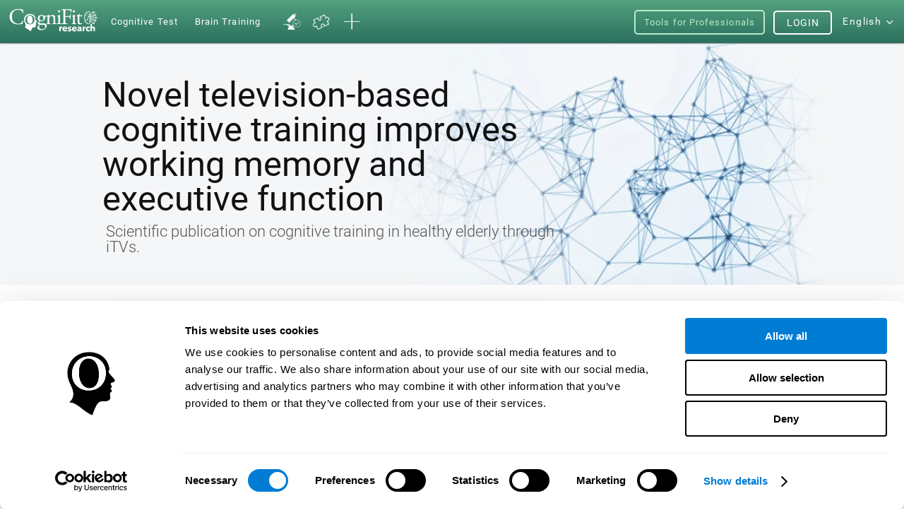

--- FILE ---
content_type: text/html; charset=UTF-8
request_url: https://www.cognifit.com/ru/en/study-itv-cognitive-training-seniors
body_size: 46138
content:
<!DOCTYPE html PUBLIC "-//W3C//DTD XHTML 1.0 Transitional//EN" "http://www.w3.org/TR/xhtml1/DTD/xhtml1-transitional.dtd">
<html xmlns="http://www.w3.org/1999/xhtml" lang="en">

<head prefix="og: http://ogp.me/ns# fb: http://ogp.me/ns/fb# cognifit-app: http://ogp.me/ns/fb/cognifit-app#">
<script id="Cookiebot" src="https://consent.cookiebot.com/uc.js" data-cbid="96e64329-f2a9-42f4-86af-3f7a26bf402b" data-blockingmode="auto" type="text/javascript"></script><meta http-equiv="X-UA-Compatible" value="IE=9">
<meta name="viewport" content="width=device-width, initial-scale=1">
<title>Novel television-based cognitive training improves working memory and executive function</title><link href="/favicon/favicon.ico" rel="shortcut icon" type="image/x-icon" />
<link href="https://css.cognifit.com/cssmin/v799/new_corp.css" media="screen" rel="stylesheet" type="text/css" />        <script type="text/javascript" src="//dcmc7jx5auk5b.cloudfront.net/jsmin/v769/v2/all/jquery/jquery-3.7.1.min.js" data-cookieconsent="ignore"></script>
        <script type="text/javascript" src="https://dcmc7jx5auk5b.cloudfront.net/jsmin/v769/home_su.js" data-cookieconsent="ignore"></script>
                <script type="text/javascript" src="//dcmc7jx5auk5b.cloudfront.net/jsmin/v769/v2/all/jquery/jquery-ui.min-plus-colorbox.js" data-cookieconsent="ignore"></script>
        <script type="text/javascript" src="//dcmc7jx5auk5b.cloudfront.net/jsmin/v769/v2/all/jquery/jquery.scrollTo.js" data-cookieconsent="ignore"></script>
        
                <script type="text/javascript" src="https://dcmc7jx5auk5b.cloudfront.net/jsmin/v769/Login.js" data-cookieconsent="ignore"></script>
        <script type="text/javascript" src="https://dcmc7jx5auk5b.cloudfront.net/jsmin/v769/v2/all/ChatCSManager.js" data-cookieconsent="ignore"></script>
        <script>
            onRenderButton();
            FastReg.locale = 'en';
        </script>
                <link href="https://css.cognifit.com/cssmin/v799/newart.css" media="screen" rel="stylesheet" type="text/css" />
        <link href="https://css.cognifit.com/cssmin/v799/new_corp.css" media="screen" rel="stylesheet" type="text/css" />
        <!--<link rel="shortcut icon" href="/favicon/favicon.ico" />-->
		<link rel="apple-touch-icon" sizes="180x180" href="/favicon/apple-touch-icon.png">
		<link rel="icon" type="image/png" sizes="32x32" href="/favicon/favicon-32x32.png">
		<link rel="icon" type="image/png" sizes="16x16" href="/favicon/favicon-16x16.png">
		<link rel="manifest" href="/favicon/site.webmanifest">
		<link rel="mask-icon" href="/favicon/safari-pinned-tab.svg" color="#007cd5">
		<meta name="msapplication-TileColor" content="#007cd5">
		<meta name="theme-color" content="#ffffff">
        
    <link rel="canonical" href="https://www.cognifit.com/ru/en/study-itv-cognitive-training-seniors" />
    <link rel="alternate" href="https://www.cognifit.com/ad/en/study-itv-cognitive-training-seniors" hreflang="en-AD" />
    <link rel="alternate" href="https://www.cognifit.com/ad/estudio-entrenamiento-cognitivo-itv-mayores" hreflang="es-AD" />
    <link rel="alternate" href="https://www.cognifit.com/ad/ca/estudi-entrenament-cognitiu-itv-grans" hreflang="ca-AD" />
    <link rel="alternate" href="https://www.cognifit.com/ae/en/study-itv-cognitive-training-seniors" hreflang="en-AE" />
    <link rel="alternate" href="https://www.cognifit.com/ae/study-itv-cognitive-training-seniors" hreflang="ar-AE" />
    <link rel="alternate" href="https://www.cognifit.com/af/study-itv-cognitive-training-seniors" hreflang="en-AF" />
    <link rel="alternate" href="https://www.cognifit.com/ag/study-itv-cognitive-training-seniors" hreflang="en-AG" />
    <link rel="alternate" href="https://www.cognifit.com/al/study-itv-cognitive-training-seniors" hreflang="en-AL" />
    <link rel="alternate" href="https://www.cognifit.com/am/study-itv-cognitive-training-seniors" hreflang="en-AM" />
    <link rel="alternate" href="https://www.cognifit.com/ao/en/study-itv-cognitive-training-seniors" hreflang="en-AO" />
    <link rel="alternate" href="https://www.cognifit.com/ao/study-itv-cognitive-training-seniors" hreflang="pt-AO" />
    <link rel="alternate" href="https://www.cognifit.com/ar/en/study-itv-cognitive-training-seniors" hreflang="en-AR" />
    <link rel="alternate" href="https://www.cognifit.com/ar/estudio-entrenamiento-cognitivo-itv-mayores" hreflang="es-AR" />
    <link rel="alternate" href="https://www.cognifit.com/at/en/study-itv-cognitive-training-seniors" hreflang="en-AT" />
    <link rel="alternate" href="https://www.cognifit.com/at/study-itv-cognitive-training-seniors" hreflang="de-AT" />
    <link rel="alternate" href="https://www.cognifit.com/au/study-itv-cognitive-training-seniors" hreflang="en-AU" />
    <link rel="alternate" href="https://www.cognifit.com/az/study-itv-cognitive-training-seniors" hreflang="en-AZ" />
    <link rel="alternate" href="https://www.cognifit.com/ba/study-itv-cognitive-training-seniors" hreflang="en-BA" />
    <link rel="alternate" href="https://www.cognifit.com/ba/sr/study-itv-cognitive-training-seniors" hreflang="sr-BA" />
    <link rel="alternate" href="https://www.cognifit.com/bb/study-itv-cognitive-training-seniors" hreflang="en-BB" />
    <link rel="alternate" href="https://www.cognifit.com/bd/study-itv-cognitive-training-seniors" hreflang="en-BD" />
    <link rel="alternate" href="https://www.cognifit.com/bd/bn/study-itv-cognitive-training-seniors" hreflang="bn-BD" />
    <link rel="alternate" href="https://www.cognifit.com/be/en/study-itv-cognitive-training-seniors" hreflang="en-BE" />
    <link rel="alternate" href="https://www.cognifit.com/be/de/study-itv-cognitive-training-seniors" hreflang="de-BE" />
    <link rel="alternate" href="https://www.cognifit.com/be/study-itv-cognitive-training-seniors" hreflang="fr-BE" />
    <link rel="alternate" href="https://www.cognifit.com/be/nl/study-itv-cognitive-training-seniors" hreflang="nl-BE" />
    <link rel="alternate" href="https://www.cognifit.com/bf/en/study-itv-cognitive-training-seniors" hreflang="en-BF" />
    <link rel="alternate" href="https://www.cognifit.com/bf/study-itv-cognitive-training-seniors" hreflang="fr-BF" />
    <link rel="alternate" href="https://www.cognifit.com/bg/study-itv-cognitive-training-seniors" hreflang="en-BG" />
    <link rel="alternate" href="https://www.cognifit.com/bh/en/study-itv-cognitive-training-seniors" hreflang="en-BH" />
    <link rel="alternate" href="https://www.cognifit.com/bh/study-itv-cognitive-training-seniors" hreflang="ar-BH" />
    <link rel="alternate" href="https://www.cognifit.com/bi/en/study-itv-cognitive-training-seniors" hreflang="en-BI" />
    <link rel="alternate" href="https://www.cognifit.com/bi/study-itv-cognitive-training-seniors" hreflang="fr-BI" />
    <link rel="alternate" href="https://www.cognifit.com/bj/en/study-itv-cognitive-training-seniors" hreflang="en-BJ" />
    <link rel="alternate" href="https://www.cognifit.com/bj/study-itv-cognitive-training-seniors" hreflang="fr-BJ" />
    <link rel="alternate" href="https://www.cognifit.com/bn/study-itv-cognitive-training-seniors" hreflang="en-BN" />
    <link rel="alternate" href="https://www.cognifit.com/bo/en/study-itv-cognitive-training-seniors" hreflang="en-BO" />
    <link rel="alternate" href="https://www.cognifit.com/bo/estudio-entrenamiento-cognitivo-itv-mayores" hreflang="es-BO" />
    <link rel="alternate" href="https://www.cognifit.com/br/en/study-itv-cognitive-training-seniors" hreflang="en-BR" />
    <link rel="alternate" href="https://www.cognifit.com/br/study-itv-cognitive-training-seniors" hreflang="pt-BR" />
    <link rel="alternate" href="https://www.cognifit.com/bs/study-itv-cognitive-training-seniors" hreflang="en-BS" />
    <link rel="alternate" href="https://www.cognifit.com/bt/study-itv-cognitive-training-seniors" hreflang="en-BT" />
    <link rel="alternate" href="https://www.cognifit.com/bw/study-itv-cognitive-training-seniors" hreflang="en-BW" />
    <link rel="alternate" href="https://www.cognifit.com/by/en/study-itv-cognitive-training-seniors" hreflang="en-BY" />
    <link rel="alternate" href="https://www.cognifit.com/by/study-itv-cognitive-training-seniors" hreflang="ru-BY" />
    <link rel="alternate" href="https://www.cognifit.com/bz/study-itv-cognitive-training-seniors" hreflang="en-BZ" />
    <link rel="alternate" href="https://www.cognifit.com/ca/study-itv-cognitive-training-seniors" hreflang="en-CA" />
    <link rel="alternate" href="https://www.cognifit.com/ca/fr/study-itv-cognitive-training-seniors" hreflang="fr-CA" />
    <link rel="alternate" href="https://www.cognifit.com/cd/en/study-itv-cognitive-training-seniors" hreflang="en-CD" />
    <link rel="alternate" href="https://www.cognifit.com/cd/study-itv-cognitive-training-seniors" hreflang="fr-CD" />
    <link rel="alternate" href="https://www.cognifit.com/cf/en/study-itv-cognitive-training-seniors" hreflang="en-CF" />
    <link rel="alternate" href="https://www.cognifit.com/cf/study-itv-cognitive-training-seniors" hreflang="fr-CF" />
    <link rel="alternate" href="https://www.cognifit.com/cg/en/study-itv-cognitive-training-seniors" hreflang="en-CG" />
    <link rel="alternate" href="https://www.cognifit.com/cg/study-itv-cognitive-training-seniors" hreflang="fr-CG" />
    <link rel="alternate" href="https://www.cognifit.com/ch/en/study-itv-cognitive-training-seniors" hreflang="en-CH" />
    <link rel="alternate" href="https://www.cognifit.com/ch/study-itv-cognitive-training-seniors" hreflang="de-CH" />
    <link rel="alternate" href="https://www.cognifit.com/ch/fr/study-itv-cognitive-training-seniors" hreflang="fr-CH" />
    <link rel="alternate" href="https://www.cognifit.com/ch/it/study-itv-cognitive-training-seniors" hreflang="it-CH" />
    <link rel="alternate" href="https://www.cognifit.com/ci/en/study-itv-cognitive-training-seniors" hreflang="en-CI" />
    <link rel="alternate" href="https://www.cognifit.com/ci/study-itv-cognitive-training-seniors" hreflang="fr-CI" />
    <link rel="alternate" href="https://www.cognifit.com/ck/study-itv-cognitive-training-seniors" hreflang="en-CK" />
    <link rel="alternate" href="https://www.cognifit.com/cl/en/study-itv-cognitive-training-seniors" hreflang="en-CL" />
    <link rel="alternate" href="https://www.cognifit.com/cl/estudio-entrenamiento-cognitivo-itv-mayores" hreflang="es-CL" />
    <link rel="alternate" href="https://www.cognifit.com/cm/en/study-itv-cognitive-training-seniors" hreflang="en-CM" />
    <link rel="alternate" href="https://www.cognifit.com/cm/study-itv-cognitive-training-seniors" hreflang="fr-CM" />
    <link rel="alternate" href="https://www.cognifit.com/cn/study-itv-cognitive-training-seniors" hreflang="zh-CN" />
    <link rel="alternate" href="https://www.cognifit.com/co/en/study-itv-cognitive-training-seniors" hreflang="en-CO" />
    <link rel="alternate" href="https://www.cognifit.com/co/estudio-entrenamiento-cognitivo-itv-mayores" hreflang="es-CO" />
    <link rel="alternate" href="https://www.cognifit.com/cr/en/study-itv-cognitive-training-seniors" hreflang="en-CR" />
    <link rel="alternate" href="https://www.cognifit.com/cr/estudio-entrenamiento-cognitivo-itv-mayores" hreflang="es-CR" />
    <link rel="alternate" href="https://www.cognifit.com/cu/en/study-itv-cognitive-training-seniors" hreflang="en-CU" />
    <link rel="alternate" href="https://www.cognifit.com/cu/estudio-entrenamiento-cognitivo-itv-mayores" hreflang="es-CU" />
    <link rel="alternate" href="https://www.cognifit.com/cv/en/study-itv-cognitive-training-seniors" hreflang="en-CV" />
    <link rel="alternate" href="https://www.cognifit.com/cv/study-itv-cognitive-training-seniors" hreflang="pt-CV" />
    <link rel="alternate" href="https://www.cognifit.com/cy/en/study-itv-cognitive-training-seniors" hreflang="en-CY" />
    <link rel="alternate" href="https://www.cognifit.com/cy/study-itv-cognitive-training-seniors" hreflang="el-CY" />
    <link rel="alternate" href="https://www.cognifit.com/cz/study-itv-cognitive-training-seniors" hreflang="en-CZ" />
    <link rel="alternate" href="https://www.cognifit.com/de/en/study-itv-cognitive-training-seniors" hreflang="en-DE" />
    <link rel="alternate" href="https://www.cognifit.com/de/study-itv-cognitive-training-seniors" hreflang="de-DE" />
    <link rel="alternate" href="https://www.cognifit.com/dj/en/study-itv-cognitive-training-seniors" hreflang="en-DJ" />
    <link rel="alternate" href="https://www.cognifit.com/dj/study-itv-cognitive-training-seniors" hreflang="ar-DJ" />
    <link rel="alternate" href="https://www.cognifit.com/dj/fr/study-itv-cognitive-training-seniors" hreflang="fr-DJ" />
    <link rel="alternate" href="https://www.cognifit.com/dk/study-itv-cognitive-training-seniors" hreflang="en-DK" />
    <link rel="alternate" href="https://www.cognifit.com/dm/study-itv-cognitive-training-seniors" hreflang="en-DM" />
    <link rel="alternate" href="https://www.cognifit.com/do/en/study-itv-cognitive-training-seniors" hreflang="en-DO" />
    <link rel="alternate" href="https://www.cognifit.com/do/estudio-entrenamiento-cognitivo-itv-mayores" hreflang="es-DO" />
    <link rel="alternate" href="https://www.cognifit.com/dz/en/study-itv-cognitive-training-seniors" hreflang="en-DZ" />
    <link rel="alternate" href="https://www.cognifit.com/dz/study-itv-cognitive-training-seniors" hreflang="ar-DZ" />
    <link rel="alternate" href="https://www.cognifit.com/ec/en/study-itv-cognitive-training-seniors" hreflang="en-EC" />
    <link rel="alternate" href="https://www.cognifit.com/ec/estudio-entrenamiento-cognitivo-itv-mayores" hreflang="es-EC" />
    <link rel="alternate" href="https://www.cognifit.com/ee/study-itv-cognitive-training-seniors" hreflang="en-EE" />
    <link rel="alternate" href="https://www.cognifit.com/eg/en/study-itv-cognitive-training-seniors" hreflang="en-EG" />
    <link rel="alternate" href="https://www.cognifit.com/eg/study-itv-cognitive-training-seniors" hreflang="ar-EG" />
    <link rel="alternate" href="https://www.cognifit.com/er/study-itv-cognitive-training-seniors" hreflang="en-ER" />
    <link rel="alternate" href="https://www.cognifit.com/es/en/study-itv-cognitive-training-seniors" hreflang="en-ES" />
    <link rel="alternate" href="https://www.cognifit.com/es/estudio-entrenamiento-cognitivo-itv-mayores" hreflang="es-ES" />
    <link rel="alternate" href="https://www.cognifit.com/es/ru/study-itv-cognitive-training-seniors" hreflang="ru-ES" />
    <link rel="alternate" href="https://www.cognifit.com/es/ar/study-itv-cognitive-training-seniors" hreflang="ar-ES" />
    <link rel="alternate" href="https://www.cognifit.com/es/ca/estudi-entrenament-cognitiu-itv-grans" hreflang="ca-ES" />
    <link rel="alternate" href="https://www.cognifit.com/es/de/study-itv-cognitive-training-seniors" hreflang="de-ES" />
    <link rel="alternate" href="https://www.cognifit.com/es/el/study-itv-cognitive-training-seniors" hreflang="el-ES" />
    <link rel="alternate" href="https://www.cognifit.com/es/eu/study-itv-cognitive-training-seniors" hreflang="eu-ES" />
    <link rel="alternate" href="https://www.cognifit.com/es/fr/study-itv-cognitive-training-seniors" hreflang="fr-ES" />
    <link rel="alternate" href="https://www.cognifit.com/es/gl/study-itv-cognitive-training-seniors" hreflang="gl-ES" />
    <link rel="alternate" href="https://www.cognifit.com/es/he/study-itv-cognitive-training-seniors" hreflang="he-ES" />
    <link rel="alternate" href="https://www.cognifit.com/es/it/study-itv-cognitive-training-seniors" hreflang="it-ES" />
    <link rel="alternate" href="https://www.cognifit.com/es/ja/study-itv-cognitive-training-seniors" hreflang="ja-ES" />
    <link rel="alternate" href="https://www.cognifit.com/es/nl/study-itv-cognitive-training-seniors" hreflang="nl-ES" />
    <link rel="alternate" href="https://www.cognifit.com/es/pl/study-itv-cognitive-training-seniors" hreflang="pl-ES" />
    <link rel="alternate" href="https://www.cognifit.com/es/pt/study-itv-cognitive-training-seniors" hreflang="pt-ES" />
    <link rel="alternate" href="https://www.cognifit.com/es/tr/study-itv-cognitive-training-seniors" hreflang="tr-ES" />
    <link rel="alternate" href="https://www.cognifit.com/es/sr/study-itv-cognitive-training-seniors" hreflang="sr-ES" />
    <link rel="alternate" href="https://www.cognifit.com/es/cn/study-itv-cognitive-training-seniors" hreflang="zh-ES" />
    <link rel="alternate" href="https://www.cognifit.com/et/study-itv-cognitive-training-seniors" hreflang="en-ET" />
    <link rel="alternate" href="https://www.cognifit.com/fi/study-itv-cognitive-training-seniors" hreflang="en-FI" />
    <link rel="alternate" href="https://www.cognifit.com/fj/study-itv-cognitive-training-seniors" hreflang="en-FJ" />
    <link rel="alternate" href="https://www.cognifit.com/fm/study-itv-cognitive-training-seniors" hreflang="en-FM" />
    <link rel="alternate" href="https://www.cognifit.com/fo/study-itv-cognitive-training-seniors" hreflang="en-FO" />
    <link rel="alternate" href="https://www.cognifit.com/fr/en/study-itv-cognitive-training-seniors" hreflang="en-FR" />
    <link rel="alternate" href="https://www.cognifit.com/fr/study-itv-cognitive-training-seniors" hreflang="fr-FR" />
    <link rel="alternate" href="https://www.cognifit.com/ga/en/study-itv-cognitive-training-seniors" hreflang="en-GA" />
    <link rel="alternate" href="https://www.cognifit.com/ga/study-itv-cognitive-training-seniors" hreflang="fr-GA" />
    <link rel="alternate" href="https://www.cognifit.com/gb/study-itv-cognitive-training-seniors" hreflang="en-GB" />
    <link rel="alternate" href="https://www.cognifit.com/gd/study-itv-cognitive-training-seniors" hreflang="en-GD" />
    <link rel="alternate" href="https://www.cognifit.com/ge/study-itv-cognitive-training-seniors" hreflang="en-GE" />
    <link rel="alternate" href="https://www.cognifit.com/gh/study-itv-cognitive-training-seniors" hreflang="en-GH" />
    <link rel="alternate" href="https://www.cognifit.com/gl/study-itv-cognitive-training-seniors" hreflang="en-GL" />
    <link rel="alternate" href="https://www.cognifit.com/gm/study-itv-cognitive-training-seniors" hreflang="en-GM" />
    <link rel="alternate" href="https://www.cognifit.com/gn/en/study-itv-cognitive-training-seniors" hreflang="en-GN" />
    <link rel="alternate" href="https://www.cognifit.com/gn/study-itv-cognitive-training-seniors" hreflang="fr-GN" />
    <link rel="alternate" href="https://www.cognifit.com/gq/en/study-itv-cognitive-training-seniors" hreflang="en-GQ" />
    <link rel="alternate" href="https://www.cognifit.com/gq/estudio-entrenamiento-cognitivo-itv-mayores" hreflang="es-GQ" />
    <link rel="alternate" href="https://www.cognifit.com/gq/fr/study-itv-cognitive-training-seniors" hreflang="fr-GQ" />
    <link rel="alternate" href="https://www.cognifit.com/gq/pt/study-itv-cognitive-training-seniors" hreflang="pt-GQ" />
    <link rel="alternate" href="https://www.cognifit.com/gr/en/study-itv-cognitive-training-seniors" hreflang="en-GR" />
    <link rel="alternate" href="https://www.cognifit.com/gr/study-itv-cognitive-training-seniors" hreflang="el-GR" />
    <link rel="alternate" href="https://www.cognifit.com/gt/en/study-itv-cognitive-training-seniors" hreflang="en-GT" />
    <link rel="alternate" href="https://www.cognifit.com/gt/estudio-entrenamiento-cognitivo-itv-mayores" hreflang="es-GT" />
    <link rel="alternate" href="https://www.cognifit.com/gw/en/study-itv-cognitive-training-seniors" hreflang="en-GW" />
    <link rel="alternate" href="https://www.cognifit.com/gw/study-itv-cognitive-training-seniors" hreflang="pt-GW" />
    <link rel="alternate" href="https://www.cognifit.com/gy/study-itv-cognitive-training-seniors" hreflang="en-GY" />
    <link rel="alternate" href="https://www.cognifit.com/hk/en/study-itv-cognitive-training-seniors" hreflang="en-HK" />
    <link rel="alternate" href="https://www.cognifit.com/hk/study-itv-cognitive-training-seniors" hreflang="zh-HK" />
    <link rel="alternate" href="https://www.cognifit.com/hn/en/study-itv-cognitive-training-seniors" hreflang="en-HN" />
    <link rel="alternate" href="https://www.cognifit.com/hn/estudio-entrenamiento-cognitivo-itv-mayores" hreflang="es-HN" />
    <link rel="alternate" href="https://www.cognifit.com/hr/study-itv-cognitive-training-seniors" hreflang="en-HR" />
    <link rel="alternate" href="https://www.cognifit.com/ht/en/study-itv-cognitive-training-seniors" hreflang="en-HT" />
    <link rel="alternate" href="https://www.cognifit.com/ht/study-itv-cognitive-training-seniors" hreflang="fr-HT" />
    <link rel="alternate" href="https://www.cognifit.com/hu/study-itv-cognitive-training-seniors" hreflang="en-HU" />
    <link rel="alternate" href="https://www.cognifit.com/id/study-itv-cognitive-training-seniors" hreflang="en-ID" />
    <link rel="alternate" href="https://www.cognifit.com/id/id/study-itv-cognitive-training-seniors" hreflang="id-ID" />
    <link rel="alternate" href="https://www.cognifit.com/ie/study-itv-cognitive-training-seniors" hreflang="en-IE" />
    <link rel="alternate" href="https://www.cognifit.com/il/en/study-itv-cognitive-training-seniors" hreflang="en-IL" />
    <link rel="alternate" href="https://www.cognifit.com/il/study-itv-cognitive-training-seniors" hreflang="he-IL" />
    <link rel="alternate" href="https://www.cognifit.com/in/study-itv-cognitive-training-seniors" hreflang="en-IN" />
    <link rel="alternate" href="https://www.cognifit.com/iq/en/study-itv-cognitive-training-seniors" hreflang="en-IQ" />
    <link rel="alternate" href="https://www.cognifit.com/iq/study-itv-cognitive-training-seniors" hreflang="ar-IQ" />
    <link rel="alternate" href="https://www.cognifit.com/ir/study-itv-cognitive-training-seniors" hreflang="en-IR" />
    <link rel="alternate" href="https://www.cognifit.com/is/study-itv-cognitive-training-seniors" hreflang="en-IS" />
    <link rel="alternate" href="https://www.cognifit.com/it/en/study-itv-cognitive-training-seniors" hreflang="en-IT" />
    <link rel="alternate" href="https://www.cognifit.com/it/study-itv-cognitive-training-seniors" hreflang="it-IT" />
    <link rel="alternate" href="https://www.cognifit.com/jm/study-itv-cognitive-training-seniors" hreflang="en-JM" />
    <link rel="alternate" href="https://www.cognifit.com/jo/en/study-itv-cognitive-training-seniors" hreflang="en-JO" />
    <link rel="alternate" href="https://www.cognifit.com/jo/study-itv-cognitive-training-seniors" hreflang="ar-JO" />
    <link rel="alternate" href="https://www.cognifit.com/jp/en/study-itv-cognitive-training-seniors" hreflang="en-JP" />
    <link rel="alternate" href="https://www.cognifit.com/jp/study-itv-cognitive-training-seniors" hreflang="ja-JP" />
    <link rel="alternate" href="https://www.cognifit.com/ke/study-itv-cognitive-training-seniors" hreflang="en-KE" />
    <link rel="alternate" href="https://www.cognifit.com/kg/en/study-itv-cognitive-training-seniors" hreflang="en-KG" />
    <link rel="alternate" href="https://www.cognifit.com/kg/study-itv-cognitive-training-seniors" hreflang="ru-KG" />
    <link rel="alternate" href="https://www.cognifit.com/kh/study-itv-cognitive-training-seniors" hreflang="en-KH" />
    <link rel="alternate" href="https://www.cognifit.com/ki/study-itv-cognitive-training-seniors" hreflang="en-KI" />
    <link rel="alternate" href="https://www.cognifit.com/km/en/study-itv-cognitive-training-seniors" hreflang="en-KM" />
    <link rel="alternate" href="https://www.cognifit.com/km/study-itv-cognitive-training-seniors" hreflang="ar-KM" />
    <link rel="alternate" href="https://www.cognifit.com/km/fr/study-itv-cognitive-training-seniors" hreflang="fr-KM" />
    <link rel="alternate" href="https://www.cognifit.com/kn/study-itv-cognitive-training-seniors" hreflang="en-KN" />
    <link rel="alternate" href="https://www.cognifit.com/kp/study-itv-cognitive-training-seniors" hreflang="en-KP" />
    <link rel="alternate" href="https://www.cognifit.com/kr/en/study-itv-cognitive-training-seniors" hreflang="en-KR" />
    <link rel="alternate" href="https://www.cognifit.com/kw/en/study-itv-cognitive-training-seniors" hreflang="en-KW" />
    <link rel="alternate" href="https://www.cognifit.com/kw/study-itv-cognitive-training-seniors" hreflang="ar-KW" />
    <link rel="alternate" href="https://www.cognifit.com/kz/en/study-itv-cognitive-training-seniors" hreflang="en-KZ" />
    <link rel="alternate" href="https://www.cognifit.com/kz/study-itv-cognitive-training-seniors" hreflang="ru-KZ" />
    <link rel="alternate" href="https://www.cognifit.com/la/study-itv-cognitive-training-seniors" hreflang="en-LA" />
    <link rel="alternate" href="https://www.cognifit.com/lb/en/study-itv-cognitive-training-seniors" hreflang="en-LB" />
    <link rel="alternate" href="https://www.cognifit.com/lb/study-itv-cognitive-training-seniors" hreflang="ar-LB" />
    <link rel="alternate" href="https://www.cognifit.com/lc/study-itv-cognitive-training-seniors" hreflang="en-LC" />
    <link rel="alternate" href="https://www.cognifit.com/li/en/study-itv-cognitive-training-seniors" hreflang="en-LI" />
    <link rel="alternate" href="https://www.cognifit.com/li/study-itv-cognitive-training-seniors" hreflang="de-LI" />
    <link rel="alternate" href="https://www.cognifit.com/lk/study-itv-cognitive-training-seniors" hreflang="en-LK" />
    <link rel="alternate" href="https://www.cognifit.com/lr/study-itv-cognitive-training-seniors" hreflang="en-LR" />
    <link rel="alternate" href="https://www.cognifit.com/ls/study-itv-cognitive-training-seniors" hreflang="en-LS" />
    <link rel="alternate" href="https://www.cognifit.com/lt/study-itv-cognitive-training-seniors" hreflang="en-LT" />
    <link rel="alternate" href="https://www.cognifit.com/lu/en/study-itv-cognitive-training-seniors" hreflang="en-LU" />
    <link rel="alternate" href="https://www.cognifit.com/lu/de/study-itv-cognitive-training-seniors" hreflang="de-LU" />
    <link rel="alternate" href="https://www.cognifit.com/lu/study-itv-cognitive-training-seniors" hreflang="fr-LU" />
    <link rel="alternate" href="https://www.cognifit.com/lv/study-itv-cognitive-training-seniors" hreflang="en-LV" />
    <link rel="alternate" href="https://www.cognifit.com/ly/en/study-itv-cognitive-training-seniors" hreflang="en-LY" />
    <link rel="alternate" href="https://www.cognifit.com/ly/study-itv-cognitive-training-seniors" hreflang="ar-LY" />
    <link rel="alternate" href="https://www.cognifit.com/ma/en/study-itv-cognitive-training-seniors" hreflang="en-MA" />
    <link rel="alternate" href="https://www.cognifit.com/ma/study-itv-cognitive-training-seniors" hreflang="ar-MA" />
    <link rel="alternate" href="https://www.cognifit.com/mc/en/study-itv-cognitive-training-seniors" hreflang="en-MC" />
    <link rel="alternate" href="https://www.cognifit.com/mc/study-itv-cognitive-training-seniors" hreflang="fr-MC" />
    <link rel="alternate" href="https://www.cognifit.com/md/study-itv-cognitive-training-seniors" hreflang="en-MD" />
    <link rel="alternate" href="https://www.cognifit.com/me/study-itv-cognitive-training-seniors" hreflang="en-ME" />
    <link rel="alternate" href="https://www.cognifit.com/me/sr/study-itv-cognitive-training-seniors" hreflang="sr-ME" />
    <link rel="alternate" href="https://www.cognifit.com/mg/en/study-itv-cognitive-training-seniors" hreflang="en-MG" />
    <link rel="alternate" href="https://www.cognifit.com/mg/study-itv-cognitive-training-seniors" hreflang="fr-MG" />
    <link rel="alternate" href="https://www.cognifit.com/mh/study-itv-cognitive-training-seniors" hreflang="en-MH" />
    <link rel="alternate" href="https://www.cognifit.com/mk/study-itv-cognitive-training-seniors" hreflang="en-MK" />
    <link rel="alternate" href="https://www.cognifit.com/ml/en/study-itv-cognitive-training-seniors" hreflang="en-ML" />
    <link rel="alternate" href="https://www.cognifit.com/ml/study-itv-cognitive-training-seniors" hreflang="fr-ML" />
    <link rel="alternate" href="https://www.cognifit.com/mm/study-itv-cognitive-training-seniors" hreflang="en-MM" />
    <link rel="alternate" href="https://www.cognifit.com/mn/en/study-itv-cognitive-training-seniors" hreflang="en-MN" />
    <link rel="alternate" href="https://www.cognifit.com/mn/study-itv-cognitive-training-seniors" hreflang="mn-MN" />
    <link rel="alternate" href="https://www.cognifit.com/mr/en/study-itv-cognitive-training-seniors" hreflang="en-MR" />
    <link rel="alternate" href="https://www.cognifit.com/mr/study-itv-cognitive-training-seniors" hreflang="ar-MR" />
    <link rel="alternate" href="https://www.cognifit.com/mt/en/study-itv-cognitive-training-seniors" hreflang="en-MT" />
    <link rel="alternate" href="https://www.cognifit.com/mt/study-itv-cognitive-training-seniors" hreflang="it-MT" />
    <link rel="alternate" href="https://www.cognifit.com/mu/study-itv-cognitive-training-seniors" hreflang="en-MU" />
    <link rel="alternate" href="https://www.cognifit.com/mv/study-itv-cognitive-training-seniors" hreflang="en-MV" />
    <link rel="alternate" href="https://www.cognifit.com/mw/study-itv-cognitive-training-seniors" hreflang="en-MW" />
    <link rel="alternate" href="https://www.cognifit.com/mx/en/study-itv-cognitive-training-seniors" hreflang="en-MX" />
    <link rel="alternate" href="https://www.cognifit.com/mx/estudio-entrenamiento-cognitivo-itv-mayores" hreflang="es-MX" />
    <link rel="alternate" href="https://www.cognifit.com/my/study-itv-cognitive-training-seniors" hreflang="en-MY" />
    <link rel="alternate" href="https://www.cognifit.com/mz/en/study-itv-cognitive-training-seniors" hreflang="en-MZ" />
    <link rel="alternate" href="https://www.cognifit.com/mz/study-itv-cognitive-training-seniors" hreflang="pt-MZ" />
    <link rel="alternate" href="https://www.cognifit.com/na/study-itv-cognitive-training-seniors" hreflang="en-NA" />
    <link rel="alternate" href="https://www.cognifit.com/ne/en/study-itv-cognitive-training-seniors" hreflang="en-NE" />
    <link rel="alternate" href="https://www.cognifit.com/ne/study-itv-cognitive-training-seniors" hreflang="fr-NE" />
    <link rel="alternate" href="https://www.cognifit.com/ng/study-itv-cognitive-training-seniors" hreflang="en-NG" />
    <link rel="alternate" href="https://www.cognifit.com/ni/en/study-itv-cognitive-training-seniors" hreflang="en-NI" />
    <link rel="alternate" href="https://www.cognifit.com/ni/estudio-entrenamiento-cognitivo-itv-mayores" hreflang="es-NI" />
    <link rel="alternate" href="https://www.cognifit.com/nl/en/study-itv-cognitive-training-seniors" hreflang="en-NL" />
    <link rel="alternate" href="https://www.cognifit.com/nl/study-itv-cognitive-training-seniors" hreflang="nl-NL" />
    <link rel="alternate" href="https://www.cognifit.com/no/study-itv-cognitive-training-seniors" hreflang="en-NO" />
    <link rel="alternate" href="https://www.cognifit.com/np/study-itv-cognitive-training-seniors" hreflang="en-NP" />
    <link rel="alternate" href="https://www.cognifit.com/nr/study-itv-cognitive-training-seniors" hreflang="en-NR" />
    <link rel="alternate" href="https://www.cognifit.com/nu/study-itv-cognitive-training-seniors" hreflang="en-NU" />
    <link rel="alternate" href="https://www.cognifit.com/nz/study-itv-cognitive-training-seniors" hreflang="en-NZ" />
    <link rel="alternate" href="https://www.cognifit.com/om/en/study-itv-cognitive-training-seniors" hreflang="en-OM" />
    <link rel="alternate" href="https://www.cognifit.com/om/study-itv-cognitive-training-seniors" hreflang="ar-OM" />
    <link rel="alternate" href="https://www.cognifit.com/pa/en/study-itv-cognitive-training-seniors" hreflang="en-PA" />
    <link rel="alternate" href="https://www.cognifit.com/pa/estudio-entrenamiento-cognitivo-itv-mayores" hreflang="es-PA" />
    <link rel="alternate" href="https://www.cognifit.com/pe/en/study-itv-cognitive-training-seniors" hreflang="en-PE" />
    <link rel="alternate" href="https://www.cognifit.com/pe/estudio-entrenamiento-cognitivo-itv-mayores" hreflang="es-PE" />
    <link rel="alternate" href="https://www.cognifit.com/pg/study-itv-cognitive-training-seniors" hreflang="en-PG" />
    <link rel="alternate" href="https://www.cognifit.com/ph/study-itv-cognitive-training-seniors" hreflang="en-PH" />
    <link rel="alternate" href="https://www.cognifit.com/pk/study-itv-cognitive-training-seniors" hreflang="en-PK" />
    <link rel="alternate" href="https://www.cognifit.com/pk/ur/study-itv-cognitive-training-seniors" hreflang="ur-PK" />
    <link rel="alternate" href="https://www.cognifit.com/pl/study-itv-cognitive-training-seniors" hreflang="en-PL" />
    <link rel="alternate" href="https://www.cognifit.com/pl/pl/study-itv-cognitive-training-seniors" hreflang="pl-PL" />
    <link rel="alternate" href="https://www.cognifit.com/pr/en/study-itv-cognitive-training-seniors" hreflang="en-PR" />
    <link rel="alternate" href="https://www.cognifit.com/pr/estudio-entrenamiento-cognitivo-itv-mayores" hreflang="es-PR" />
    <link rel="alternate" href="https://www.cognifit.com/ps/en/study-itv-cognitive-training-seniors" hreflang="en-PS" />
    <link rel="alternate" href="https://www.cognifit.com/ps/study-itv-cognitive-training-seniors" hreflang="ar-PS" />
    <link rel="alternate" href="https://www.cognifit.com/pt/en/study-itv-cognitive-training-seniors" hreflang="en-PT" />
    <link rel="alternate" href="https://www.cognifit.com/pt/study-itv-cognitive-training-seniors" hreflang="pt-PT" />
    <link rel="alternate" href="https://www.cognifit.com/pw/study-itv-cognitive-training-seniors" hreflang="en-PW" />
    <link rel="alternate" href="https://www.cognifit.com/py/en/study-itv-cognitive-training-seniors" hreflang="en-PY" />
    <link rel="alternate" href="https://www.cognifit.com/py/estudio-entrenamiento-cognitivo-itv-mayores" hreflang="es-PY" />
    <link rel="alternate" href="https://www.cognifit.com/qa/en/study-itv-cognitive-training-seniors" hreflang="en-QA" />
    <link rel="alternate" href="https://www.cognifit.com/qa/study-itv-cognitive-training-seniors" hreflang="ar-QA" />
    <link rel="alternate" href="https://www.cognifit.com/ro/study-itv-cognitive-training-seniors" hreflang="en-RO" />
    <link rel="alternate" href="https://www.cognifit.com/rs/en/study-itv-cognitive-training-seniors" hreflang="en-RS" />
    <link rel="alternate" href="https://www.cognifit.com/rs/study-itv-cognitive-training-seniors" hreflang="sr-RS" />
    <link rel="alternate" href="https://www.cognifit.com/ru/en/study-itv-cognitive-training-seniors" hreflang="en-RU" />
    <link rel="alternate" href="https://www.cognifit.com/ru/study-itv-cognitive-training-seniors" hreflang="ru-RU" />
    <link rel="alternate" href="https://www.cognifit.com/rw/en/study-itv-cognitive-training-seniors" hreflang="en-RW" />
    <link rel="alternate" href="https://www.cognifit.com/rw/study-itv-cognitive-training-seniors" hreflang="fr-RW" />
    <link rel="alternate" href="https://www.cognifit.com/sa/en/study-itv-cognitive-training-seniors" hreflang="en-SA" />
    <link rel="alternate" href="https://www.cognifit.com/sa/study-itv-cognitive-training-seniors" hreflang="ar-SA" />
    <link rel="alternate" href="https://www.cognifit.com/sb/study-itv-cognitive-training-seniors" hreflang="en-SB" />
    <link rel="alternate" href="https://www.cognifit.com/sc/en/study-itv-cognitive-training-seniors" hreflang="en-SC" />
    <link rel="alternate" href="https://www.cognifit.com/sc/study-itv-cognitive-training-seniors" hreflang="fr-SC" />
    <link rel="alternate" href="https://www.cognifit.com/sd/en/study-itv-cognitive-training-seniors" hreflang="en-SD" />
    <link rel="alternate" href="https://www.cognifit.com/sd/study-itv-cognitive-training-seniors" hreflang="ar-SD" />
    <link rel="alternate" href="https://www.cognifit.com/se/study-itv-cognitive-training-seniors" hreflang="en-SE" />
    <link rel="alternate" href="https://www.cognifit.com/sg/study-itv-cognitive-training-seniors" hreflang="en-SG" />
    <link rel="alternate" href="https://www.cognifit.com/si/study-itv-cognitive-training-seniors" hreflang="en-SI" />
    <link rel="alternate" href="https://www.cognifit.com/sk/study-itv-cognitive-training-seniors" hreflang="en-SK" />
    <link rel="alternate" href="https://www.cognifit.com/sl/study-itv-cognitive-training-seniors" hreflang="en-SL" />
    <link rel="alternate" href="https://www.cognifit.com/sm/en/study-itv-cognitive-training-seniors" hreflang="en-SM" />
    <link rel="alternate" href="https://www.cognifit.com/sm/study-itv-cognitive-training-seniors" hreflang="it-SM" />
    <link rel="alternate" href="https://www.cognifit.com/sn/en/study-itv-cognitive-training-seniors" hreflang="en-SN" />
    <link rel="alternate" href="https://www.cognifit.com/sn/study-itv-cognitive-training-seniors" hreflang="fr-SN" />
    <link rel="alternate" href="https://www.cognifit.com/so/en/study-itv-cognitive-training-seniors" hreflang="en-SO" />
    <link rel="alternate" href="https://www.cognifit.com/so/study-itv-cognitive-training-seniors" hreflang="ar-SO" />
    <link rel="alternate" href="https://www.cognifit.com/sr/en/study-itv-cognitive-training-seniors" hreflang="en-SR" />
    <link rel="alternate" href="https://www.cognifit.com/sr/study-itv-cognitive-training-seniors" hreflang="nl-SR" />
    <link rel="alternate" href="https://www.cognifit.com/st/en/study-itv-cognitive-training-seniors" hreflang="en-ST" />
    <link rel="alternate" href="https://www.cognifit.com/st/study-itv-cognitive-training-seniors" hreflang="pt-ST" />
    <link rel="alternate" href="https://www.cognifit.com/sv/en/study-itv-cognitive-training-seniors" hreflang="en-SV" />
    <link rel="alternate" href="https://www.cognifit.com/sv/estudio-entrenamiento-cognitivo-itv-mayores" hreflang="es-SV" />
    <link rel="alternate" href="https://www.cognifit.com/sy/en/study-itv-cognitive-training-seniors" hreflang="en-SY" />
    <link rel="alternate" href="https://www.cognifit.com/sy/study-itv-cognitive-training-seniors" hreflang="ar-SY" />
    <link rel="alternate" href="https://www.cognifit.com/sz/study-itv-cognitive-training-seniors" hreflang="en-SZ" />
    <link rel="alternate" href="https://www.cognifit.com/td/en/study-itv-cognitive-training-seniors" hreflang="en-TD" />
    <link rel="alternate" href="https://www.cognifit.com/td/ar/study-itv-cognitive-training-seniors" hreflang="ar-TD" />
    <link rel="alternate" href="https://www.cognifit.com/td/study-itv-cognitive-training-seniors" hreflang="fr-TD" />
    <link rel="alternate" href="https://www.cognifit.com/tg/en/study-itv-cognitive-training-seniors" hreflang="en-TG" />
    <link rel="alternate" href="https://www.cognifit.com/tg/study-itv-cognitive-training-seniors" hreflang="fr-TG" />
    <link rel="alternate" href="https://www.cognifit.com/th/study-itv-cognitive-training-seniors" hreflang="en-TH" />
    <link rel="alternate" href="https://www.cognifit.com/tj/en/study-itv-cognitive-training-seniors" hreflang="en-TJ" />
    <link rel="alternate" href="https://www.cognifit.com/tj/study-itv-cognitive-training-seniors" hreflang="ru-TJ" />
    <link rel="alternate" href="https://www.cognifit.com/tl/en/study-itv-cognitive-training-seniors" hreflang="en-TL" />
    <link rel="alternate" href="https://www.cognifit.com/tl/study-itv-cognitive-training-seniors" hreflang="pt-TL" />
    <link rel="alternate" href="https://www.cognifit.com/tm/study-itv-cognitive-training-seniors" hreflang="en-TM" />
    <link rel="alternate" href="https://www.cognifit.com/tm/ru/study-itv-cognitive-training-seniors" hreflang="ru-TM" />
    <link rel="alternate" href="https://www.cognifit.com/tn/en/study-itv-cognitive-training-seniors" hreflang="en-TN" />
    <link rel="alternate" href="https://www.cognifit.com/tn/study-itv-cognitive-training-seniors" hreflang="ar-TN" />
    <link rel="alternate" href="https://www.cognifit.com/to/study-itv-cognitive-training-seniors" hreflang="en-TO" />
    <link rel="alternate" href="https://www.cognifit.com/tr/en/study-itv-cognitive-training-seniors" hreflang="en-TR" />
    <link rel="alternate" href="https://www.cognifit.com/tr/study-itv-cognitive-training-seniors" hreflang="tr-TR" />
    <link rel="alternate" href="https://www.cognifit.com/tt/study-itv-cognitive-training-seniors" hreflang="en-TT" />
    <link rel="alternate" href="https://www.cognifit.com/tv/study-itv-cognitive-training-seniors" hreflang="en-TV" />
    <link rel="alternate" href="https://www.cognifit.com/tw/study-itv-cognitive-training-seniors" hreflang="en-TW" />
    <link rel="alternate" href="https://www.cognifit.com/tw/cn/study-itv-cognitive-training-seniors" hreflang="zh-TW" />
    <link rel="alternate" href="https://www.cognifit.com/tz/study-itv-cognitive-training-seniors" hreflang="en-TZ" />
    <link rel="alternate" href="https://www.cognifit.com/ua/study-itv-cognitive-training-seniors" hreflang="en-UA" />
    <link rel="alternate" href="https://www.cognifit.com/ug/study-itv-cognitive-training-seniors" hreflang="en-UG" />
    <link rel="alternate" href="https://www.cognifit.com/study-itv-cognitive-training-seniors" hreflang="en-US" />
    <link rel="alternate" href="https://www.cognifit.com/us/es/estudio-entrenamiento-cognitivo-itv-mayores" hreflang="es-US" />
    <link rel="alternate" href="https://www.cognifit.com/us/ru/study-itv-cognitive-training-seniors" hreflang="ru-US" />
    <link rel="alternate" href="https://www.cognifit.com/us/ar/study-itv-cognitive-training-seniors" hreflang="ar-US" />
    <link rel="alternate" href="https://www.cognifit.com/us/bn/study-itv-cognitive-training-seniors" hreflang="bn-US" />
    <link rel="alternate" href="https://www.cognifit.com/us/de/study-itv-cognitive-training-seniors" hreflang="de-US" />
    <link rel="alternate" href="https://www.cognifit.com/us/el/study-itv-cognitive-training-seniors" hreflang="el-US" />
    <link rel="alternate" href="https://www.cognifit.com/us/fr/study-itv-cognitive-training-seniors" hreflang="fr-US" />
    <link rel="alternate" href="https://www.cognifit.com/us/he/study-itv-cognitive-training-seniors" hreflang="he-US" />
    <link rel="alternate" href="https://www.cognifit.com/us/id/study-itv-cognitive-training-seniors" hreflang="id-US" />
    <link rel="alternate" href="https://www.cognifit.com/us/it/study-itv-cognitive-training-seniors" hreflang="it-US" />
    <link rel="alternate" href="https://www.cognifit.com/us/ja/study-itv-cognitive-training-seniors" hreflang="ja-US" />
    <link rel="alternate" href="https://www.cognifit.com/us/mn/study-itv-cognitive-training-seniors" hreflang="mn-US" />
    <link rel="alternate" href="https://www.cognifit.com/us/nl/study-itv-cognitive-training-seniors" hreflang="nl-US" />
    <link rel="alternate" href="https://www.cognifit.com/us/pl/study-itv-cognitive-training-seniors" hreflang="pl-US" />
    <link rel="alternate" href="https://www.cognifit.com/us/pt/study-itv-cognitive-training-seniors" hreflang="pt-US" />
    <link rel="alternate" href="https://www.cognifit.com/us/tr/study-itv-cognitive-training-seniors" hreflang="tr-US" />
    <link rel="alternate" href="https://www.cognifit.com/us/ur/study-itv-cognitive-training-seniors" hreflang="ur-US" />
    <link rel="alternate" href="https://www.cognifit.com/us/sr/study-itv-cognitive-training-seniors" hreflang="sr-US" />
    <link rel="alternate" href="https://www.cognifit.com/us/cn/study-itv-cognitive-training-seniors" hreflang="zh-US" />
    <link rel="alternate" href="https://www.cognifit.com/us/hk/study-itv-cognitive-training-seniors" hreflang="zh-US" />
    <link rel="alternate" href="https://www.cognifit.com/uy/en/study-itv-cognitive-training-seniors" hreflang="en-UY" />
    <link rel="alternate" href="https://www.cognifit.com/uy/estudio-entrenamiento-cognitivo-itv-mayores" hreflang="es-UY" />
    <link rel="alternate" href="https://www.cognifit.com/uz/study-itv-cognitive-training-seniors" hreflang="en-UZ" />
    <link rel="alternate" href="https://www.cognifit.com/uz/ru/study-itv-cognitive-training-seniors" hreflang="ru-UZ" />
    <link rel="alternate" href="https://www.cognifit.com/vc/study-itv-cognitive-training-seniors" hreflang="en-VC" />
    <link rel="alternate" href="https://www.cognifit.com/ve/en/study-itv-cognitive-training-seniors" hreflang="en-VE" />
    <link rel="alternate" href="https://www.cognifit.com/ve/estudio-entrenamiento-cognitivo-itv-mayores" hreflang="es-VE" />
    <link rel="alternate" href="https://www.cognifit.com/vn/study-itv-cognitive-training-seniors" hreflang="en-VN" />
    <link rel="alternate" href="https://www.cognifit.com/vu/en/study-itv-cognitive-training-seniors" hreflang="en-VU" />
    <link rel="alternate" href="https://www.cognifit.com/vu/study-itv-cognitive-training-seniors" hreflang="fr-VU" />
    <link rel="alternate" href="https://www.cognifit.com/ws/study-itv-cognitive-training-seniors" hreflang="en-WS" />
    <link rel="alternate" href="https://www.cognifit.com/ye/en/study-itv-cognitive-training-seniors" hreflang="en-YE" />
    <link rel="alternate" href="https://www.cognifit.com/ye/study-itv-cognitive-training-seniors" hreflang="ar-YE" />
    <link rel="alternate" href="https://www.cognifit.com/za/study-itv-cognitive-training-seniors" hreflang="en-ZA" />
    <link rel="alternate" href="https://www.cognifit.com/zm/study-itv-cognitive-training-seniors" hreflang="en-ZM" />
    <link rel="alternate" href="https://www.cognifit.com/zw/study-itv-cognitive-training-seniors" hreflang="en-ZW" />

<meta http-equiv="Content-Type" content="text/html; charset=UTF-8" /><script type="text/javascript">(window.NREUM||(NREUM={})).init={privacy:{cookies_enabled:true},ajax:{deny_list:["bam.nr-data.net"]},feature_flags:["soft_nav"],distributed_tracing:{enabled:true}};(window.NREUM||(NREUM={})).loader_config={agentID:"1103385959",accountID:"394458",trustKey:"394458",xpid:"Vw8DVVNbGwIAU1VQBwcOX1w=",licenseKey:"698fbd6a93",applicationID:"1074206998",browserID:"1103385959"};;/*! For license information please see nr-loader-spa-1.308.0.min.js.LICENSE.txt */
(()=>{var e,t,r={384:(e,t,r)=>{"use strict";r.d(t,{NT:()=>a,US:()=>u,Zm:()=>o,bQ:()=>d,dV:()=>c,pV:()=>l});var n=r(6154),i=r(1863),s=r(1910);const a={beacon:"bam.nr-data.net",errorBeacon:"bam.nr-data.net"};function o(){return n.gm.NREUM||(n.gm.NREUM={}),void 0===n.gm.newrelic&&(n.gm.newrelic=n.gm.NREUM),n.gm.NREUM}function c(){let e=o();return e.o||(e.o={ST:n.gm.setTimeout,SI:n.gm.setImmediate||n.gm.setInterval,CT:n.gm.clearTimeout,XHR:n.gm.XMLHttpRequest,REQ:n.gm.Request,EV:n.gm.Event,PR:n.gm.Promise,MO:n.gm.MutationObserver,FETCH:n.gm.fetch,WS:n.gm.WebSocket},(0,s.i)(...Object.values(e.o))),e}function d(e,t){let r=o();r.initializedAgents??={},t.initializedAt={ms:(0,i.t)(),date:new Date},r.initializedAgents[e]=t}function u(e,t){o()[e]=t}function l(){return function(){let e=o();const t=e.info||{};e.info={beacon:a.beacon,errorBeacon:a.errorBeacon,...t}}(),function(){let e=o();const t=e.init||{};e.init={...t}}(),c(),function(){let e=o();const t=e.loader_config||{};e.loader_config={...t}}(),o()}},782:(e,t,r)=>{"use strict";r.d(t,{T:()=>n});const n=r(860).K7.pageViewTiming},860:(e,t,r)=>{"use strict";r.d(t,{$J:()=>u,K7:()=>c,P3:()=>d,XX:()=>i,Yy:()=>o,df:()=>s,qY:()=>n,v4:()=>a});const n="events",i="jserrors",s="browser/blobs",a="rum",o="browser/logs",c={ajax:"ajax",genericEvents:"generic_events",jserrors:i,logging:"logging",metrics:"metrics",pageAction:"page_action",pageViewEvent:"page_view_event",pageViewTiming:"page_view_timing",sessionReplay:"session_replay",sessionTrace:"session_trace",softNav:"soft_navigations",spa:"spa"},d={[c.pageViewEvent]:1,[c.pageViewTiming]:2,[c.metrics]:3,[c.jserrors]:4,[c.spa]:5,[c.ajax]:6,[c.sessionTrace]:7,[c.softNav]:8,[c.sessionReplay]:9,[c.logging]:10,[c.genericEvents]:11},u={[c.pageViewEvent]:a,[c.pageViewTiming]:n,[c.ajax]:n,[c.spa]:n,[c.softNav]:n,[c.metrics]:i,[c.jserrors]:i,[c.sessionTrace]:s,[c.sessionReplay]:s,[c.logging]:o,[c.genericEvents]:"ins"}},944:(e,t,r)=>{"use strict";r.d(t,{R:()=>i});var n=r(3241);function i(e,t){"function"==typeof console.debug&&(console.debug("New Relic Warning: https://github.com/newrelic/newrelic-browser-agent/blob/main/docs/warning-codes.md#".concat(e),t),(0,n.W)({agentIdentifier:null,drained:null,type:"data",name:"warn",feature:"warn",data:{code:e,secondary:t}}))}},993:(e,t,r)=>{"use strict";r.d(t,{A$:()=>s,ET:()=>a,TZ:()=>o,p_:()=>i});var n=r(860);const i={ERROR:"ERROR",WARN:"WARN",INFO:"INFO",DEBUG:"DEBUG",TRACE:"TRACE"},s={OFF:0,ERROR:1,WARN:2,INFO:3,DEBUG:4,TRACE:5},a="log",o=n.K7.logging},1541:(e,t,r)=>{"use strict";r.d(t,{U:()=>i,f:()=>n});const n={MFE:"MFE",BA:"BA"};function i(e,t){if(2!==t?.harvestEndpointVersion)return{};const r=t.agentRef.runtime.appMetadata.agents[0].entityGuid;return e?{"source.id":e.id,"source.name":e.name,"source.type":e.type,"parent.id":e.parent?.id||r,"parent.type":e.parent?.type||n.BA}:{"entity.guid":r,appId:t.agentRef.info.applicationID}}},1687:(e,t,r)=>{"use strict";r.d(t,{Ak:()=>d,Ze:()=>h,x3:()=>u});var n=r(3241),i=r(7836),s=r(3606),a=r(860),o=r(2646);const c={};function d(e,t){const r={staged:!1,priority:a.P3[t]||0};l(e),c[e].get(t)||c[e].set(t,r)}function u(e,t){e&&c[e]&&(c[e].get(t)&&c[e].delete(t),p(e,t,!1),c[e].size&&f(e))}function l(e){if(!e)throw new Error("agentIdentifier required");c[e]||(c[e]=new Map)}function h(e="",t="feature",r=!1){if(l(e),!e||!c[e].get(t)||r)return p(e,t);c[e].get(t).staged=!0,f(e)}function f(e){const t=Array.from(c[e]);t.every(([e,t])=>t.staged)&&(t.sort((e,t)=>e[1].priority-t[1].priority),t.forEach(([t])=>{c[e].delete(t),p(e,t)}))}function p(e,t,r=!0){const a=e?i.ee.get(e):i.ee,c=s.i.handlers;if(!a.aborted&&a.backlog&&c){if((0,n.W)({agentIdentifier:e,type:"lifecycle",name:"drain",feature:t}),r){const e=a.backlog[t],r=c[t];if(r){for(let t=0;e&&t<e.length;++t)g(e[t],r);Object.entries(r).forEach(([e,t])=>{Object.values(t||{}).forEach(t=>{t[0]?.on&&t[0]?.context()instanceof o.y&&t[0].on(e,t[1])})})}}a.isolatedBacklog||delete c[t],a.backlog[t]=null,a.emit("drain-"+t,[])}}function g(e,t){var r=e[1];Object.values(t[r]||{}).forEach(t=>{var r=e[0];if(t[0]===r){var n=t[1],i=e[3],s=e[2];n.apply(i,s)}})}},1738:(e,t,r)=>{"use strict";r.d(t,{U:()=>f,Y:()=>h});var n=r(3241),i=r(9908),s=r(1863),a=r(944),o=r(5701),c=r(3969),d=r(8362),u=r(860),l=r(4261);function h(e,t,r,s){const h=s||r;!h||h[e]&&h[e]!==d.d.prototype[e]||(h[e]=function(){(0,i.p)(c.xV,["API/"+e+"/called"],void 0,u.K7.metrics,r.ee),(0,n.W)({agentIdentifier:r.agentIdentifier,drained:!!o.B?.[r.agentIdentifier],type:"data",name:"api",feature:l.Pl+e,data:{}});try{return t.apply(this,arguments)}catch(e){(0,a.R)(23,e)}})}function f(e,t,r,n,a){const o=e.info;null===r?delete o.jsAttributes[t]:o.jsAttributes[t]=r,(a||null===r)&&(0,i.p)(l.Pl+n,[(0,s.t)(),t,r],void 0,"session",e.ee)}},1741:(e,t,r)=>{"use strict";r.d(t,{W:()=>s});var n=r(944),i=r(4261);class s{#e(e,...t){if(this[e]!==s.prototype[e])return this[e](...t);(0,n.R)(35,e)}addPageAction(e,t){return this.#e(i.hG,e,t)}register(e){return this.#e(i.eY,e)}recordCustomEvent(e,t){return this.#e(i.fF,e,t)}setPageViewName(e,t){return this.#e(i.Fw,e,t)}setCustomAttribute(e,t,r){return this.#e(i.cD,e,t,r)}noticeError(e,t){return this.#e(i.o5,e,t)}setUserId(e,t=!1){return this.#e(i.Dl,e,t)}setApplicationVersion(e){return this.#e(i.nb,e)}setErrorHandler(e){return this.#e(i.bt,e)}addRelease(e,t){return this.#e(i.k6,e,t)}log(e,t){return this.#e(i.$9,e,t)}start(){return this.#e(i.d3)}finished(e){return this.#e(i.BL,e)}recordReplay(){return this.#e(i.CH)}pauseReplay(){return this.#e(i.Tb)}addToTrace(e){return this.#e(i.U2,e)}setCurrentRouteName(e){return this.#e(i.PA,e)}interaction(e){return this.#e(i.dT,e)}wrapLogger(e,t,r){return this.#e(i.Wb,e,t,r)}measure(e,t){return this.#e(i.V1,e,t)}consent(e){return this.#e(i.Pv,e)}}},1863:(e,t,r)=>{"use strict";function n(){return Math.floor(performance.now())}r.d(t,{t:()=>n})},1910:(e,t,r)=>{"use strict";r.d(t,{i:()=>s});var n=r(944);const i=new Map;function s(...e){return e.every(e=>{if(i.has(e))return i.get(e);const t="function"==typeof e?e.toString():"",r=t.includes("[native code]"),s=t.includes("nrWrapper");return r||s||(0,n.R)(64,e?.name||t),i.set(e,r),r})}},2555:(e,t,r)=>{"use strict";r.d(t,{D:()=>o,f:()=>a});var n=r(384),i=r(8122);const s={beacon:n.NT.beacon,errorBeacon:n.NT.errorBeacon,licenseKey:void 0,applicationID:void 0,sa:void 0,queueTime:void 0,applicationTime:void 0,ttGuid:void 0,user:void 0,account:void 0,product:void 0,extra:void 0,jsAttributes:{},userAttributes:void 0,atts:void 0,transactionName:void 0,tNamePlain:void 0};function a(e){try{return!!e.licenseKey&&!!e.errorBeacon&&!!e.applicationID}catch(e){return!1}}const o=e=>(0,i.a)(e,s)},2614:(e,t,r)=>{"use strict";r.d(t,{BB:()=>a,H3:()=>n,g:()=>d,iL:()=>c,tS:()=>o,uh:()=>i,wk:()=>s});const n="NRBA",i="SESSION",s=144e5,a=18e5,o={STARTED:"session-started",PAUSE:"session-pause",RESET:"session-reset",RESUME:"session-resume",UPDATE:"session-update"},c={SAME_TAB:"same-tab",CROSS_TAB:"cross-tab"},d={OFF:0,FULL:1,ERROR:2}},2646:(e,t,r)=>{"use strict";r.d(t,{y:()=>n});class n{constructor(e){this.contextId=e}}},2843:(e,t,r)=>{"use strict";r.d(t,{G:()=>s,u:()=>i});var n=r(3878);function i(e,t=!1,r,i){(0,n.DD)("visibilitychange",function(){if(t)return void("hidden"===document.visibilityState&&e());e(document.visibilityState)},r,i)}function s(e,t,r){(0,n.sp)("pagehide",e,t,r)}},3241:(e,t,r)=>{"use strict";r.d(t,{W:()=>s});var n=r(6154);const i="newrelic";function s(e={}){try{n.gm.dispatchEvent(new CustomEvent(i,{detail:e}))}catch(e){}}},3304:(e,t,r)=>{"use strict";r.d(t,{A:()=>s});var n=r(7836);const i=()=>{const e=new WeakSet;return(t,r)=>{if("object"==typeof r&&null!==r){if(e.has(r))return;e.add(r)}return r}};function s(e){try{return JSON.stringify(e,i())??""}catch(e){try{n.ee.emit("internal-error",[e])}catch(e){}return""}}},3333:(e,t,r)=>{"use strict";r.d(t,{$v:()=>u,TZ:()=>n,Xh:()=>c,Zp:()=>i,kd:()=>d,mq:()=>o,nf:()=>a,qN:()=>s});const n=r(860).K7.genericEvents,i=["auxclick","click","copy","keydown","paste","scrollend"],s=["focus","blur"],a=4,o=1e3,c=2e3,d=["PageAction","UserAction","BrowserPerformance"],u={RESOURCES:"experimental.resources",REGISTER:"register"}},3434:(e,t,r)=>{"use strict";r.d(t,{Jt:()=>s,YM:()=>d});var n=r(7836),i=r(5607);const s="nr@original:".concat(i.W),a=50;var o=Object.prototype.hasOwnProperty,c=!1;function d(e,t){return e||(e=n.ee),r.inPlace=function(e,t,n,i,s){n||(n="");const a="-"===n.charAt(0);for(let o=0;o<t.length;o++){const c=t[o],d=e[c];l(d)||(e[c]=r(d,a?c+n:n,i,c,s))}},r.flag=s,r;function r(t,r,n,c,d){return l(t)?t:(r||(r=""),nrWrapper[s]=t,function(e,t,r){if(Object.defineProperty&&Object.keys)try{return Object.keys(e).forEach(function(r){Object.defineProperty(t,r,{get:function(){return e[r]},set:function(t){return e[r]=t,t}})}),t}catch(e){u([e],r)}for(var n in e)o.call(e,n)&&(t[n]=e[n])}(t,nrWrapper,e),nrWrapper);function nrWrapper(){var s,o,l,h;let f;try{o=this,s=[...arguments],l="function"==typeof n?n(s,o):n||{}}catch(t){u([t,"",[s,o,c],l],e)}i(r+"start",[s,o,c],l,d);const p=performance.now();let g;try{return h=t.apply(o,s),g=performance.now(),h}catch(e){throw g=performance.now(),i(r+"err",[s,o,e],l,d),f=e,f}finally{const e=g-p,t={start:p,end:g,duration:e,isLongTask:e>=a,methodName:c,thrownError:f};t.isLongTask&&i("long-task",[t,o],l,d),i(r+"end",[s,o,h],l,d)}}}function i(r,n,i,s){if(!c||t){var a=c;c=!0;try{e.emit(r,n,i,t,s)}catch(t){u([t,r,n,i],e)}c=a}}}function u(e,t){t||(t=n.ee);try{t.emit("internal-error",e)}catch(e){}}function l(e){return!(e&&"function"==typeof e&&e.apply&&!e[s])}},3606:(e,t,r)=>{"use strict";r.d(t,{i:()=>s});var n=r(9908);s.on=a;var i=s.handlers={};function s(e,t,r,s){a(s||n.d,i,e,t,r)}function a(e,t,r,i,s){s||(s="feature"),e||(e=n.d);var a=t[s]=t[s]||{};(a[r]=a[r]||[]).push([e,i])}},3738:(e,t,r)=>{"use strict";r.d(t,{He:()=>i,Kp:()=>o,Lc:()=>d,Rz:()=>u,TZ:()=>n,bD:()=>s,d3:()=>a,jx:()=>l,sl:()=>h,uP:()=>c});const n=r(860).K7.sessionTrace,i="bstResource",s="resource",a="-start",o="-end",c="fn"+a,d="fn"+o,u="pushState",l=1e3,h=3e4},3785:(e,t,r)=>{"use strict";r.d(t,{R:()=>c,b:()=>d});var n=r(9908),i=r(1863),s=r(860),a=r(3969),o=r(993);function c(e,t,r={},c=o.p_.INFO,d=!0,u,l=(0,i.t)()){(0,n.p)(a.xV,["API/logging/".concat(c.toLowerCase(),"/called")],void 0,s.K7.metrics,e),(0,n.p)(o.ET,[l,t,r,c,d,u],void 0,s.K7.logging,e)}function d(e){return"string"==typeof e&&Object.values(o.p_).some(t=>t===e.toUpperCase().trim())}},3878:(e,t,r)=>{"use strict";function n(e,t){return{capture:e,passive:!1,signal:t}}function i(e,t,r=!1,i){window.addEventListener(e,t,n(r,i))}function s(e,t,r=!1,i){document.addEventListener(e,t,n(r,i))}r.d(t,{DD:()=>s,jT:()=>n,sp:()=>i})},3962:(e,t,r)=>{"use strict";r.d(t,{AM:()=>a,O2:()=>l,OV:()=>s,Qu:()=>h,TZ:()=>c,ih:()=>f,pP:()=>o,t1:()=>u,tC:()=>i,wD:()=>d});var n=r(860);const i=["click","keydown","submit"],s="popstate",a="api",o="initialPageLoad",c=n.K7.softNav,d=5e3,u=500,l={INITIAL_PAGE_LOAD:"",ROUTE_CHANGE:1,UNSPECIFIED:2},h={INTERACTION:1,AJAX:2,CUSTOM_END:3,CUSTOM_TRACER:4},f={IP:"in progress",PF:"pending finish",FIN:"finished",CAN:"cancelled"}},3969:(e,t,r)=>{"use strict";r.d(t,{TZ:()=>n,XG:()=>o,rs:()=>i,xV:()=>a,z_:()=>s});const n=r(860).K7.metrics,i="sm",s="cm",a="storeSupportabilityMetrics",o="storeEventMetrics"},4234:(e,t,r)=>{"use strict";r.d(t,{W:()=>s});var n=r(7836),i=r(1687);class s{constructor(e,t){this.agentIdentifier=e,this.ee=n.ee.get(e),this.featureName=t,this.blocked=!1}deregisterDrain(){(0,i.x3)(this.agentIdentifier,this.featureName)}}},4261:(e,t,r)=>{"use strict";r.d(t,{$9:()=>u,BL:()=>c,CH:()=>p,Dl:()=>R,Fw:()=>w,PA:()=>v,Pl:()=>n,Pv:()=>A,Tb:()=>h,U2:()=>a,V1:()=>E,Wb:()=>T,bt:()=>y,cD:()=>b,d3:()=>x,dT:()=>d,eY:()=>g,fF:()=>f,hG:()=>s,hw:()=>i,k6:()=>o,nb:()=>m,o5:()=>l});const n="api-",i=n+"ixn-",s="addPageAction",a="addToTrace",o="addRelease",c="finished",d="interaction",u="log",l="noticeError",h="pauseReplay",f="recordCustomEvent",p="recordReplay",g="register",m="setApplicationVersion",v="setCurrentRouteName",b="setCustomAttribute",y="setErrorHandler",w="setPageViewName",R="setUserId",x="start",T="wrapLogger",E="measure",A="consent"},5205:(e,t,r)=>{"use strict";r.d(t,{j:()=>S});var n=r(384),i=r(1741);var s=r(2555),a=r(3333);const o=e=>{if(!e||"string"!=typeof e)return!1;try{document.createDocumentFragment().querySelector(e)}catch{return!1}return!0};var c=r(2614),d=r(944),u=r(8122);const l="[data-nr-mask]",h=e=>(0,u.a)(e,(()=>{const e={feature_flags:[],experimental:{allow_registered_children:!1,resources:!1},mask_selector:"*",block_selector:"[data-nr-block]",mask_input_options:{color:!1,date:!1,"datetime-local":!1,email:!1,month:!1,number:!1,range:!1,search:!1,tel:!1,text:!1,time:!1,url:!1,week:!1,textarea:!1,select:!1,password:!0}};return{ajax:{deny_list:void 0,block_internal:!0,enabled:!0,autoStart:!0},api:{get allow_registered_children(){return e.feature_flags.includes(a.$v.REGISTER)||e.experimental.allow_registered_children},set allow_registered_children(t){e.experimental.allow_registered_children=t},duplicate_registered_data:!1},browser_consent_mode:{enabled:!1},distributed_tracing:{enabled:void 0,exclude_newrelic_header:void 0,cors_use_newrelic_header:void 0,cors_use_tracecontext_headers:void 0,allowed_origins:void 0},get feature_flags(){return e.feature_flags},set feature_flags(t){e.feature_flags=t},generic_events:{enabled:!0,autoStart:!0},harvest:{interval:30},jserrors:{enabled:!0,autoStart:!0},logging:{enabled:!0,autoStart:!0},metrics:{enabled:!0,autoStart:!0},obfuscate:void 0,page_action:{enabled:!0},page_view_event:{enabled:!0,autoStart:!0},page_view_timing:{enabled:!0,autoStart:!0},performance:{capture_marks:!1,capture_measures:!1,capture_detail:!0,resources:{get enabled(){return e.feature_flags.includes(a.$v.RESOURCES)||e.experimental.resources},set enabled(t){e.experimental.resources=t},asset_types:[],first_party_domains:[],ignore_newrelic:!0}},privacy:{cookies_enabled:!0},proxy:{assets:void 0,beacon:void 0},session:{expiresMs:c.wk,inactiveMs:c.BB},session_replay:{autoStart:!0,enabled:!1,preload:!1,sampling_rate:10,error_sampling_rate:100,collect_fonts:!1,inline_images:!1,fix_stylesheets:!0,mask_all_inputs:!0,get mask_text_selector(){return e.mask_selector},set mask_text_selector(t){o(t)?e.mask_selector="".concat(t,",").concat(l):""===t||null===t?e.mask_selector=l:(0,d.R)(5,t)},get block_class(){return"nr-block"},get ignore_class(){return"nr-ignore"},get mask_text_class(){return"nr-mask"},get block_selector(){return e.block_selector},set block_selector(t){o(t)?e.block_selector+=",".concat(t):""!==t&&(0,d.R)(6,t)},get mask_input_options(){return e.mask_input_options},set mask_input_options(t){t&&"object"==typeof t?e.mask_input_options={...t,password:!0}:(0,d.R)(7,t)}},session_trace:{enabled:!0,autoStart:!0},soft_navigations:{enabled:!0,autoStart:!0},spa:{enabled:!0,autoStart:!0},ssl:void 0,user_actions:{enabled:!0,elementAttributes:["id","className","tagName","type"]}}})());var f=r(6154),p=r(9324);let g=0;const m={buildEnv:p.F3,distMethod:p.Xs,version:p.xv,originTime:f.WN},v={consented:!1},b={appMetadata:{},get consented(){return this.session?.state?.consent||v.consented},set consented(e){v.consented=e},customTransaction:void 0,denyList:void 0,disabled:!1,harvester:void 0,isolatedBacklog:!1,isRecording:!1,loaderType:void 0,maxBytes:3e4,obfuscator:void 0,onerror:void 0,ptid:void 0,releaseIds:{},session:void 0,timeKeeper:void 0,registeredEntities:[],jsAttributesMetadata:{bytes:0},get harvestCount(){return++g}},y=e=>{const t=(0,u.a)(e,b),r=Object.keys(m).reduce((e,t)=>(e[t]={value:m[t],writable:!1,configurable:!0,enumerable:!0},e),{});return Object.defineProperties(t,r)};var w=r(5701);const R=e=>{const t=e.startsWith("http");e+="/",r.p=t?e:"https://"+e};var x=r(7836),T=r(3241);const E={accountID:void 0,trustKey:void 0,agentID:void 0,licenseKey:void 0,applicationID:void 0,xpid:void 0},A=e=>(0,u.a)(e,E),_=new Set;function S(e,t={},r,a){let{init:o,info:c,loader_config:d,runtime:u={},exposed:l=!0}=t;if(!c){const e=(0,n.pV)();o=e.init,c=e.info,d=e.loader_config}e.init=h(o||{}),e.loader_config=A(d||{}),c.jsAttributes??={},f.bv&&(c.jsAttributes.isWorker=!0),e.info=(0,s.D)(c);const p=e.init,g=[c.beacon,c.errorBeacon];_.has(e.agentIdentifier)||(p.proxy.assets&&(R(p.proxy.assets),g.push(p.proxy.assets)),p.proxy.beacon&&g.push(p.proxy.beacon),e.beacons=[...g],function(e){const t=(0,n.pV)();Object.getOwnPropertyNames(i.W.prototype).forEach(r=>{const n=i.W.prototype[r];if("function"!=typeof n||"constructor"===n)return;let s=t[r];e[r]&&!1!==e.exposed&&"micro-agent"!==e.runtime?.loaderType&&(t[r]=(...t)=>{const n=e[r](...t);return s?s(...t):n})})}(e),(0,n.US)("activatedFeatures",w.B)),u.denyList=[...p.ajax.deny_list||[],...p.ajax.block_internal?g:[]],u.ptid=e.agentIdentifier,u.loaderType=r,e.runtime=y(u),_.has(e.agentIdentifier)||(e.ee=x.ee.get(e.agentIdentifier),e.exposed=l,(0,T.W)({agentIdentifier:e.agentIdentifier,drained:!!w.B?.[e.agentIdentifier],type:"lifecycle",name:"initialize",feature:void 0,data:e.config})),_.add(e.agentIdentifier)}},5270:(e,t,r)=>{"use strict";r.d(t,{Aw:()=>a,SR:()=>s,rF:()=>o});var n=r(384),i=r(7767);function s(e){return!!(0,n.dV)().o.MO&&(0,i.V)(e)&&!0===e?.session_trace.enabled}function a(e){return!0===e?.session_replay.preload&&s(e)}function o(e,t){try{if("string"==typeof t?.type){if("password"===t.type.toLowerCase())return"*".repeat(e?.length||0);if(void 0!==t?.dataset?.nrUnmask||t?.classList?.contains("nr-unmask"))return e}}catch(e){}return"string"==typeof e?e.replace(/[\S]/g,"*"):"*".repeat(e?.length||0)}},5289:(e,t,r)=>{"use strict";r.d(t,{GG:()=>a,Qr:()=>c,sB:()=>o});var n=r(3878),i=r(6389);function s(){return"undefined"==typeof document||"complete"===document.readyState}function a(e,t){if(s())return e();const r=(0,i.J)(e),a=setInterval(()=>{s()&&(clearInterval(a),r())},500);(0,n.sp)("load",r,t)}function o(e){if(s())return e();(0,n.DD)("DOMContentLoaded",e)}function c(e){if(s())return e();(0,n.sp)("popstate",e)}},5607:(e,t,r)=>{"use strict";r.d(t,{W:()=>n});const n=(0,r(9566).bz)()},5701:(e,t,r)=>{"use strict";r.d(t,{B:()=>s,t:()=>a});var n=r(3241);const i=new Set,s={};function a(e,t){const r=t.agentIdentifier;s[r]??={},e&&"object"==typeof e&&(i.has(r)||(t.ee.emit("rumresp",[e]),s[r]=e,i.add(r),(0,n.W)({agentIdentifier:r,loaded:!0,drained:!0,type:"lifecycle",name:"load",feature:void 0,data:e})))}},6154:(e,t,r)=>{"use strict";r.d(t,{OF:()=>d,RI:()=>i,WN:()=>h,bv:()=>s,eN:()=>f,gm:()=>a,lR:()=>l,m:()=>c,mw:()=>o,sb:()=>u});var n=r(1863);const i="undefined"!=typeof window&&!!window.document,s="undefined"!=typeof WorkerGlobalScope&&("undefined"!=typeof self&&self instanceof WorkerGlobalScope&&self.navigator instanceof WorkerNavigator||"undefined"!=typeof globalThis&&globalThis instanceof WorkerGlobalScope&&globalThis.navigator instanceof WorkerNavigator),a=i?window:"undefined"!=typeof WorkerGlobalScope&&("undefined"!=typeof self&&self instanceof WorkerGlobalScope&&self||"undefined"!=typeof globalThis&&globalThis instanceof WorkerGlobalScope&&globalThis),o=Boolean("hidden"===a?.document?.visibilityState),c=""+a?.location,d=/iPad|iPhone|iPod/.test(a.navigator?.userAgent),u=d&&"undefined"==typeof SharedWorker,l=(()=>{const e=a.navigator?.userAgent?.match(/Firefox[/\s](\d+\.\d+)/);return Array.isArray(e)&&e.length>=2?+e[1]:0})(),h=Date.now()-(0,n.t)(),f=()=>"undefined"!=typeof PerformanceNavigationTiming&&a?.performance?.getEntriesByType("navigation")?.[0]?.responseStart},6344:(e,t,r)=>{"use strict";r.d(t,{BB:()=>u,Qb:()=>l,TZ:()=>i,Ug:()=>a,Vh:()=>s,_s:()=>o,bc:()=>d,yP:()=>c});var n=r(2614);const i=r(860).K7.sessionReplay,s="errorDuringReplay",a=.12,o={DomContentLoaded:0,Load:1,FullSnapshot:2,IncrementalSnapshot:3,Meta:4,Custom:5},c={[n.g.ERROR]:15e3,[n.g.FULL]:3e5,[n.g.OFF]:0},d={RESET:{message:"Session was reset",sm:"Reset"},IMPORT:{message:"Recorder failed to import",sm:"Import"},TOO_MANY:{message:"429: Too Many Requests",sm:"Too-Many"},TOO_BIG:{message:"Payload was too large",sm:"Too-Big"},CROSS_TAB:{message:"Session Entity was set to OFF on another tab",sm:"Cross-Tab"},ENTITLEMENTS:{message:"Session Replay is not allowed and will not be started",sm:"Entitlement"}},u=5e3,l={API:"api",RESUME:"resume",SWITCH_TO_FULL:"switchToFull",INITIALIZE:"initialize",PRELOAD:"preload"}},6389:(e,t,r)=>{"use strict";function n(e,t=500,r={}){const n=r?.leading||!1;let i;return(...r)=>{n&&void 0===i&&(e.apply(this,r),i=setTimeout(()=>{i=clearTimeout(i)},t)),n||(clearTimeout(i),i=setTimeout(()=>{e.apply(this,r)},t))}}function i(e){let t=!1;return(...r)=>{t||(t=!0,e.apply(this,r))}}r.d(t,{J:()=>i,s:()=>n})},6630:(e,t,r)=>{"use strict";r.d(t,{T:()=>n});const n=r(860).K7.pageViewEvent},6774:(e,t,r)=>{"use strict";r.d(t,{T:()=>n});const n=r(860).K7.jserrors},7295:(e,t,r)=>{"use strict";r.d(t,{Xv:()=>a,gX:()=>i,iW:()=>s});var n=[];function i(e){if(!e||s(e))return!1;if(0===n.length)return!0;if("*"===n[0].hostname)return!1;for(var t=0;t<n.length;t++){var r=n[t];if(r.hostname.test(e.hostname)&&r.pathname.test(e.pathname))return!1}return!0}function s(e){return void 0===e.hostname}function a(e){if(n=[],e&&e.length)for(var t=0;t<e.length;t++){let r=e[t];if(!r)continue;if("*"===r)return void(n=[{hostname:"*"}]);0===r.indexOf("http://")?r=r.substring(7):0===r.indexOf("https://")&&(r=r.substring(8));const i=r.indexOf("/");let s,a;i>0?(s=r.substring(0,i),a=r.substring(i)):(s=r,a="*");let[c]=s.split(":");n.push({hostname:o(c),pathname:o(a,!0)})}}function o(e,t=!1){const r=e.replace(/[.+?^${}()|[\]\\]/g,e=>"\\"+e).replace(/\*/g,".*?");return new RegExp((t?"^":"")+r+"$")}},7485:(e,t,r)=>{"use strict";r.d(t,{D:()=>i});var n=r(6154);function i(e){if(0===(e||"").indexOf("data:"))return{protocol:"data"};try{const t=new URL(e,location.href),r={port:t.port,hostname:t.hostname,pathname:t.pathname,search:t.search,protocol:t.protocol.slice(0,t.protocol.indexOf(":")),sameOrigin:t.protocol===n.gm?.location?.protocol&&t.host===n.gm?.location?.host};return r.port&&""!==r.port||("http:"===t.protocol&&(r.port="80"),"https:"===t.protocol&&(r.port="443")),r.pathname&&""!==r.pathname?r.pathname.startsWith("/")||(r.pathname="/".concat(r.pathname)):r.pathname="/",r}catch(e){return{}}}},7699:(e,t,r)=>{"use strict";r.d(t,{It:()=>s,KC:()=>o,No:()=>i,qh:()=>a});var n=r(860);const i=16e3,s=1e6,a="SESSION_ERROR",o={[n.K7.logging]:!0,[n.K7.genericEvents]:!1,[n.K7.jserrors]:!1,[n.K7.ajax]:!1}},7767:(e,t,r)=>{"use strict";r.d(t,{V:()=>i});var n=r(6154);const i=e=>n.RI&&!0===e?.privacy.cookies_enabled},7836:(e,t,r)=>{"use strict";r.d(t,{P:()=>o,ee:()=>c});var n=r(384),i=r(8990),s=r(2646),a=r(5607);const o="nr@context:".concat(a.W),c=function e(t,r){var n={},a={},u={},l=!1;try{l=16===r.length&&d.initializedAgents?.[r]?.runtime.isolatedBacklog}catch(e){}var h={on:p,addEventListener:p,removeEventListener:function(e,t){var r=n[e];if(!r)return;for(var i=0;i<r.length;i++)r[i]===t&&r.splice(i,1)},emit:function(e,r,n,i,s){!1!==s&&(s=!0);if(c.aborted&&!i)return;t&&s&&t.emit(e,r,n);var o=f(n);g(e).forEach(e=>{e.apply(o,r)});var d=v()[a[e]];d&&d.push([h,e,r,o]);return o},get:m,listeners:g,context:f,buffer:function(e,t){const r=v();if(t=t||"feature",h.aborted)return;Object.entries(e||{}).forEach(([e,n])=>{a[n]=t,t in r||(r[t]=[])})},abort:function(){h._aborted=!0,Object.keys(h.backlog).forEach(e=>{delete h.backlog[e]})},isBuffering:function(e){return!!v()[a[e]]},debugId:r,backlog:l?{}:t&&"object"==typeof t.backlog?t.backlog:{},isolatedBacklog:l};return Object.defineProperty(h,"aborted",{get:()=>{let e=h._aborted||!1;return e||(t&&(e=t.aborted),e)}}),h;function f(e){return e&&e instanceof s.y?e:e?(0,i.I)(e,o,()=>new s.y(o)):new s.y(o)}function p(e,t){n[e]=g(e).concat(t)}function g(e){return n[e]||[]}function m(t){return u[t]=u[t]||e(h,t)}function v(){return h.backlog}}(void 0,"globalEE"),d=(0,n.Zm)();d.ee||(d.ee=c)},8122:(e,t,r)=>{"use strict";r.d(t,{a:()=>i});var n=r(944);function i(e,t){try{if(!e||"object"!=typeof e)return(0,n.R)(3);if(!t||"object"!=typeof t)return(0,n.R)(4);const r=Object.create(Object.getPrototypeOf(t),Object.getOwnPropertyDescriptors(t)),s=0===Object.keys(r).length?e:r;for(let a in s)if(void 0!==e[a])try{if(null===e[a]){r[a]=null;continue}Array.isArray(e[a])&&Array.isArray(t[a])?r[a]=Array.from(new Set([...e[a],...t[a]])):"object"==typeof e[a]&&"object"==typeof t[a]?r[a]=i(e[a],t[a]):r[a]=e[a]}catch(e){r[a]||(0,n.R)(1,e)}return r}catch(e){(0,n.R)(2,e)}}},8139:(e,t,r)=>{"use strict";r.d(t,{u:()=>h});var n=r(7836),i=r(3434),s=r(8990),a=r(6154);const o={},c=a.gm.XMLHttpRequest,d="addEventListener",u="removeEventListener",l="nr@wrapped:".concat(n.P);function h(e){var t=function(e){return(e||n.ee).get("events")}(e);if(o[t.debugId]++)return t;o[t.debugId]=1;var r=(0,i.YM)(t,!0);function h(e){r.inPlace(e,[d,u],"-",p)}function p(e,t){return e[1]}return"getPrototypeOf"in Object&&(a.RI&&f(document,h),c&&f(c.prototype,h),f(a.gm,h)),t.on(d+"-start",function(e,t){var n=e[1];if(null!==n&&("function"==typeof n||"object"==typeof n)&&"newrelic"!==e[0]){var i=(0,s.I)(n,l,function(){var e={object:function(){if("function"!=typeof n.handleEvent)return;return n.handleEvent.apply(n,arguments)},function:n}[typeof n];return e?r(e,"fn-",null,e.name||"anonymous"):n});this.wrapped=e[1]=i}}),t.on(u+"-start",function(e){e[1]=this.wrapped||e[1]}),t}function f(e,t,...r){let n=e;for(;"object"==typeof n&&!Object.prototype.hasOwnProperty.call(n,d);)n=Object.getPrototypeOf(n);n&&t(n,...r)}},8362:(e,t,r)=>{"use strict";r.d(t,{d:()=>s});var n=r(9566),i=r(1741);class s extends i.W{agentIdentifier=(0,n.LA)(16)}},8374:(e,t,r)=>{r.nc=(()=>{try{return document?.currentScript?.nonce}catch(e){}return""})()},8990:(e,t,r)=>{"use strict";r.d(t,{I:()=>i});var n=Object.prototype.hasOwnProperty;function i(e,t,r){if(n.call(e,t))return e[t];var i=r();if(Object.defineProperty&&Object.keys)try{return Object.defineProperty(e,t,{value:i,writable:!0,enumerable:!1}),i}catch(e){}return e[t]=i,i}},9119:(e,t,r)=>{"use strict";r.d(t,{L:()=>s});var n=/([^?#]*)[^#]*(#[^?]*|$).*/,i=/([^?#]*)().*/;function s(e,t){return e?e.replace(t?n:i,"$1$2"):e}},9300:(e,t,r)=>{"use strict";r.d(t,{T:()=>n});const n=r(860).K7.ajax},9324:(e,t,r)=>{"use strict";r.d(t,{AJ:()=>a,F3:()=>i,Xs:()=>s,Yq:()=>o,xv:()=>n});const n="1.308.0",i="PROD",s="CDN",a="@newrelic/rrweb",o="1.0.1"},9566:(e,t,r)=>{"use strict";r.d(t,{LA:()=>o,ZF:()=>c,bz:()=>a,el:()=>d});var n=r(6154);const i="xxxxxxxx-xxxx-4xxx-yxxx-xxxxxxxxxxxx";function s(e,t){return e?15&e[t]:16*Math.random()|0}function a(){const e=n.gm?.crypto||n.gm?.msCrypto;let t,r=0;return e&&e.getRandomValues&&(t=e.getRandomValues(new Uint8Array(30))),i.split("").map(e=>"x"===e?s(t,r++).toString(16):"y"===e?(3&s()|8).toString(16):e).join("")}function o(e){const t=n.gm?.crypto||n.gm?.msCrypto;let r,i=0;t&&t.getRandomValues&&(r=t.getRandomValues(new Uint8Array(e)));const a=[];for(var o=0;o<e;o++)a.push(s(r,i++).toString(16));return a.join("")}function c(){return o(16)}function d(){return o(32)}},9908:(e,t,r)=>{"use strict";r.d(t,{d:()=>n,p:()=>i});var n=r(7836).ee.get("handle");function i(e,t,r,i,s){s?(s.buffer([e],i),s.emit(e,t,r)):(n.buffer([e],i),n.emit(e,t,r))}}},n={};function i(e){var t=n[e];if(void 0!==t)return t.exports;var s=n[e]={exports:{}};return r[e](s,s.exports,i),s.exports}i.m=r,i.d=(e,t)=>{for(var r in t)i.o(t,r)&&!i.o(e,r)&&Object.defineProperty(e,r,{enumerable:!0,get:t[r]})},i.f={},i.e=e=>Promise.all(Object.keys(i.f).reduce((t,r)=>(i.f[r](e,t),t),[])),i.u=e=>({212:"nr-spa-compressor",249:"nr-spa-recorder",478:"nr-spa"}[e]+"-1.308.0.min.js"),i.o=(e,t)=>Object.prototype.hasOwnProperty.call(e,t),e={},t="NRBA-1.308.0.PROD:",i.l=(r,n,s,a)=>{if(e[r])e[r].push(n);else{var o,c;if(void 0!==s)for(var d=document.getElementsByTagName("script"),u=0;u<d.length;u++){var l=d[u];if(l.getAttribute("src")==r||l.getAttribute("data-webpack")==t+s){o=l;break}}if(!o){c=!0;var h={478:"sha512-RSfSVnmHk59T/uIPbdSE0LPeqcEdF4/+XhfJdBuccH5rYMOEZDhFdtnh6X6nJk7hGpzHd9Ujhsy7lZEz/ORYCQ==",249:"sha512-ehJXhmntm85NSqW4MkhfQqmeKFulra3klDyY0OPDUE+sQ3GokHlPh1pmAzuNy//3j4ac6lzIbmXLvGQBMYmrkg==",212:"sha512-B9h4CR46ndKRgMBcK+j67uSR2RCnJfGefU+A7FrgR/k42ovXy5x/MAVFiSvFxuVeEk/pNLgvYGMp1cBSK/G6Fg=="};(o=document.createElement("script")).charset="utf-8",i.nc&&o.setAttribute("nonce",i.nc),o.setAttribute("data-webpack",t+s),o.src=r,0!==o.src.indexOf(window.location.origin+"/")&&(o.crossOrigin="anonymous"),h[a]&&(o.integrity=h[a])}e[r]=[n];var f=(t,n)=>{o.onerror=o.onload=null,clearTimeout(p);var i=e[r];if(delete e[r],o.parentNode&&o.parentNode.removeChild(o),i&&i.forEach(e=>e(n)),t)return t(n)},p=setTimeout(f.bind(null,void 0,{type:"timeout",target:o}),12e4);o.onerror=f.bind(null,o.onerror),o.onload=f.bind(null,o.onload),c&&document.head.appendChild(o)}},i.r=e=>{"undefined"!=typeof Symbol&&Symbol.toStringTag&&Object.defineProperty(e,Symbol.toStringTag,{value:"Module"}),Object.defineProperty(e,"__esModule",{value:!0})},i.p="https://js-agent.newrelic.com/",(()=>{var e={38:0,788:0};i.f.j=(t,r)=>{var n=i.o(e,t)?e[t]:void 0;if(0!==n)if(n)r.push(n[2]);else{var s=new Promise((r,i)=>n=e[t]=[r,i]);r.push(n[2]=s);var a=i.p+i.u(t),o=new Error;i.l(a,r=>{if(i.o(e,t)&&(0!==(n=e[t])&&(e[t]=void 0),n)){var s=r&&("load"===r.type?"missing":r.type),a=r&&r.target&&r.target.src;o.message="Loading chunk "+t+" failed: ("+s+": "+a+")",o.name="ChunkLoadError",o.type=s,o.request=a,n[1](o)}},"chunk-"+t,t)}};var t=(t,r)=>{var n,s,[a,o,c]=r,d=0;if(a.some(t=>0!==e[t])){for(n in o)i.o(o,n)&&(i.m[n]=o[n]);if(c)c(i)}for(t&&t(r);d<a.length;d++)s=a[d],i.o(e,s)&&e[s]&&e[s][0](),e[s]=0},r=self["webpackChunk:NRBA-1.308.0.PROD"]=self["webpackChunk:NRBA-1.308.0.PROD"]||[];r.forEach(t.bind(null,0)),r.push=t.bind(null,r.push.bind(r))})(),(()=>{"use strict";i(8374);var e=i(8362),t=i(860);const r=Object.values(t.K7);var n=i(5205);var s=i(9908),a=i(1863),o=i(4261),c=i(1738);var d=i(1687),u=i(4234),l=i(5289),h=i(6154),f=i(944),p=i(5270),g=i(7767),m=i(6389),v=i(7699);class b extends u.W{constructor(e,t){super(e.agentIdentifier,t),this.agentRef=e,this.abortHandler=void 0,this.featAggregate=void 0,this.loadedSuccessfully=void 0,this.onAggregateImported=new Promise(e=>{this.loadedSuccessfully=e}),this.deferred=Promise.resolve(),!1===e.init[this.featureName].autoStart?this.deferred=new Promise((t,r)=>{this.ee.on("manual-start-all",(0,m.J)(()=>{(0,d.Ak)(e.agentIdentifier,this.featureName),t()}))}):(0,d.Ak)(e.agentIdentifier,t)}importAggregator(e,t,r={}){if(this.featAggregate)return;const n=async()=>{let n;await this.deferred;try{if((0,g.V)(e.init)){const{setupAgentSession:t}=await i.e(478).then(i.bind(i,8766));n=t(e)}}catch(e){(0,f.R)(20,e),this.ee.emit("internal-error",[e]),(0,s.p)(v.qh,[e],void 0,this.featureName,this.ee)}try{if(!this.#t(this.featureName,n,e.init))return(0,d.Ze)(this.agentIdentifier,this.featureName),void this.loadedSuccessfully(!1);const{Aggregate:i}=await t();this.featAggregate=new i(e,r),e.runtime.harvester.initializedAggregates.push(this.featAggregate),this.loadedSuccessfully(!0)}catch(e){(0,f.R)(34,e),this.abortHandler?.(),(0,d.Ze)(this.agentIdentifier,this.featureName,!0),this.loadedSuccessfully(!1),this.ee&&this.ee.abort()}};h.RI?(0,l.GG)(()=>n(),!0):n()}#t(e,r,n){if(this.blocked)return!1;switch(e){case t.K7.sessionReplay:return(0,p.SR)(n)&&!!r;case t.K7.sessionTrace:return!!r;default:return!0}}}var y=i(6630),w=i(2614),R=i(3241);class x extends b{static featureName=y.T;constructor(e){var t;super(e,y.T),this.setupInspectionEvents(e.agentIdentifier),t=e,(0,c.Y)(o.Fw,function(e,r){"string"==typeof e&&("/"!==e.charAt(0)&&(e="/"+e),t.runtime.customTransaction=(r||"http://custom.transaction")+e,(0,s.p)(o.Pl+o.Fw,[(0,a.t)()],void 0,void 0,t.ee))},t),this.importAggregator(e,()=>i.e(478).then(i.bind(i,2467)))}setupInspectionEvents(e){const t=(t,r)=>{t&&(0,R.W)({agentIdentifier:e,timeStamp:t.timeStamp,loaded:"complete"===t.target.readyState,type:"window",name:r,data:t.target.location+""})};(0,l.sB)(e=>{t(e,"DOMContentLoaded")}),(0,l.GG)(e=>{t(e,"load")}),(0,l.Qr)(e=>{t(e,"navigate")}),this.ee.on(w.tS.UPDATE,(t,r)=>{(0,R.W)({agentIdentifier:e,type:"lifecycle",name:"session",data:r})})}}var T=i(384);class E extends e.d{constructor(e){var t;(super(),h.gm)?(this.features={},(0,T.bQ)(this.agentIdentifier,this),this.desiredFeatures=new Set(e.features||[]),this.desiredFeatures.add(x),(0,n.j)(this,e,e.loaderType||"agent"),t=this,(0,c.Y)(o.cD,function(e,r,n=!1){if("string"==typeof e){if(["string","number","boolean"].includes(typeof r)||null===r)return(0,c.U)(t,e,r,o.cD,n);(0,f.R)(40,typeof r)}else(0,f.R)(39,typeof e)},t),function(e){(0,c.Y)(o.Dl,function(t,r=!1){if("string"!=typeof t&&null!==t)return void(0,f.R)(41,typeof t);const n=e.info.jsAttributes["enduser.id"];r&&null!=n&&n!==t?(0,s.p)(o.Pl+"setUserIdAndResetSession",[t],void 0,"session",e.ee):(0,c.U)(e,"enduser.id",t,o.Dl,!0)},e)}(this),function(e){(0,c.Y)(o.nb,function(t){if("string"==typeof t||null===t)return(0,c.U)(e,"application.version",t,o.nb,!1);(0,f.R)(42,typeof t)},e)}(this),function(e){(0,c.Y)(o.d3,function(){e.ee.emit("manual-start-all")},e)}(this),function(e){(0,c.Y)(o.Pv,function(t=!0){if("boolean"==typeof t){if((0,s.p)(o.Pl+o.Pv,[t],void 0,"session",e.ee),e.runtime.consented=t,t){const t=e.features.page_view_event;t.onAggregateImported.then(e=>{const r=t.featAggregate;e&&!r.sentRum&&r.sendRum()})}}else(0,f.R)(65,typeof t)},e)}(this),this.run()):(0,f.R)(21)}get config(){return{info:this.info,init:this.init,loader_config:this.loader_config,runtime:this.runtime}}get api(){return this}run(){try{const e=function(e){const t={};return r.forEach(r=>{t[r]=!!e[r]?.enabled}),t}(this.init),n=[...this.desiredFeatures];n.sort((e,r)=>t.P3[e.featureName]-t.P3[r.featureName]),n.forEach(r=>{if(!e[r.featureName]&&r.featureName!==t.K7.pageViewEvent)return;if(r.featureName===t.K7.spa)return void(0,f.R)(67);const n=function(e){switch(e){case t.K7.ajax:return[t.K7.jserrors];case t.K7.sessionTrace:return[t.K7.ajax,t.K7.pageViewEvent];case t.K7.sessionReplay:return[t.K7.sessionTrace];case t.K7.pageViewTiming:return[t.K7.pageViewEvent];default:return[]}}(r.featureName).filter(e=>!(e in this.features));n.length>0&&(0,f.R)(36,{targetFeature:r.featureName,missingDependencies:n}),this.features[r.featureName]=new r(this)})}catch(e){(0,f.R)(22,e);for(const e in this.features)this.features[e].abortHandler?.();const t=(0,T.Zm)();delete t.initializedAgents[this.agentIdentifier]?.features,delete this.sharedAggregator;return t.ee.get(this.agentIdentifier).abort(),!1}}}var A=i(2843),_=i(782);class S extends b{static featureName=_.T;constructor(e){super(e,_.T),h.RI&&((0,A.u)(()=>(0,s.p)("docHidden",[(0,a.t)()],void 0,_.T,this.ee),!0),(0,A.G)(()=>(0,s.p)("winPagehide",[(0,a.t)()],void 0,_.T,this.ee)),this.importAggregator(e,()=>i.e(478).then(i.bind(i,9917))))}}var O=i(3969);class I extends b{static featureName=O.TZ;constructor(e){super(e,O.TZ),h.RI&&document.addEventListener("securitypolicyviolation",e=>{(0,s.p)(O.xV,["Generic/CSPViolation/Detected"],void 0,this.featureName,this.ee)}),this.importAggregator(e,()=>i.e(478).then(i.bind(i,6555)))}}var N=i(6774),P=i(3878),k=i(3304);class D{constructor(e,t,r,n,i){this.name="UncaughtError",this.message="string"==typeof e?e:(0,k.A)(e),this.sourceURL=t,this.line=r,this.column=n,this.__newrelic=i}}function C(e){return M(e)?e:new D(void 0!==e?.message?e.message:e,e?.filename||e?.sourceURL,e?.lineno||e?.line,e?.colno||e?.col,e?.__newrelic,e?.cause)}function j(e){const t="Unhandled Promise Rejection: ";if(!e?.reason)return;if(M(e.reason)){try{e.reason.message.startsWith(t)||(e.reason.message=t+e.reason.message)}catch(e){}return C(e.reason)}const r=C(e.reason);return(r.message||"").startsWith(t)||(r.message=t+r.message),r}function L(e){if(e.error instanceof SyntaxError&&!/:\d+$/.test(e.error.stack?.trim())){const t=new D(e.message,e.filename,e.lineno,e.colno,e.error.__newrelic,e.cause);return t.name=SyntaxError.name,t}return M(e.error)?e.error:C(e)}function M(e){return e instanceof Error&&!!e.stack}function H(e,r,n,i,o=(0,a.t)()){"string"==typeof e&&(e=new Error(e)),(0,s.p)("err",[e,o,!1,r,n.runtime.isRecording,void 0,i],void 0,t.K7.jserrors,n.ee),(0,s.p)("uaErr",[],void 0,t.K7.genericEvents,n.ee)}var B=i(1541),K=i(993),W=i(3785);function U(e,{customAttributes:t={},level:r=K.p_.INFO}={},n,i,s=(0,a.t)()){(0,W.R)(n.ee,e,t,r,!1,i,s)}function F(e,r,n,i,c=(0,a.t)()){(0,s.p)(o.Pl+o.hG,[c,e,r,i],void 0,t.K7.genericEvents,n.ee)}function V(e,r,n,i,c=(0,a.t)()){const{start:d,end:u,customAttributes:l}=r||{},h={customAttributes:l||{}};if("object"!=typeof h.customAttributes||"string"!=typeof e||0===e.length)return void(0,f.R)(57);const p=(e,t)=>null==e?t:"number"==typeof e?e:e instanceof PerformanceMark?e.startTime:Number.NaN;if(h.start=p(d,0),h.end=p(u,c),Number.isNaN(h.start)||Number.isNaN(h.end))(0,f.R)(57);else{if(h.duration=h.end-h.start,!(h.duration<0))return(0,s.p)(o.Pl+o.V1,[h,e,i],void 0,t.K7.genericEvents,n.ee),h;(0,f.R)(58)}}function G(e,r={},n,i,c=(0,a.t)()){(0,s.p)(o.Pl+o.fF,[c,e,r,i],void 0,t.K7.genericEvents,n.ee)}function z(e){(0,c.Y)(o.eY,function(t){return Y(e,t)},e)}function Y(e,r,n){(0,f.R)(54,"newrelic.register"),r||={},r.type=B.f.MFE,r.licenseKey||=e.info.licenseKey,r.blocked=!1,r.parent=n||{},Array.isArray(r.tags)||(r.tags=[]);const i={};r.tags.forEach(e=>{"name"!==e&&"id"!==e&&(i["source.".concat(e)]=!0)}),r.isolated??=!0;let o=()=>{};const c=e.runtime.registeredEntities;if(!r.isolated){const e=c.find(({metadata:{target:{id:e}}})=>e===r.id&&!r.isolated);if(e)return e}const d=e=>{r.blocked=!0,o=e};function u(e){return"string"==typeof e&&!!e.trim()&&e.trim().length<501||"number"==typeof e}e.init.api.allow_registered_children||d((0,m.J)(()=>(0,f.R)(55))),u(r.id)&&u(r.name)||d((0,m.J)(()=>(0,f.R)(48,r)));const l={addPageAction:(t,n={})=>g(F,[t,{...i,...n},e],r),deregister:()=>{d((0,m.J)(()=>(0,f.R)(68)))},log:(t,n={})=>g(U,[t,{...n,customAttributes:{...i,...n.customAttributes||{}}},e],r),measure:(t,n={})=>g(V,[t,{...n,customAttributes:{...i,...n.customAttributes||{}}},e],r),noticeError:(t,n={})=>g(H,[t,{...i,...n},e],r),register:(t={})=>g(Y,[e,t],l.metadata.target),recordCustomEvent:(t,n={})=>g(G,[t,{...i,...n},e],r),setApplicationVersion:e=>p("application.version",e),setCustomAttribute:(e,t)=>p(e,t),setUserId:e=>p("enduser.id",e),metadata:{customAttributes:i,target:r}},h=()=>(r.blocked&&o(),r.blocked);h()||c.push(l);const p=(e,t)=>{h()||(i[e]=t)},g=(r,n,i)=>{if(h())return;const o=(0,a.t)();(0,s.p)(O.xV,["API/register/".concat(r.name,"/called")],void 0,t.K7.metrics,e.ee);try{if(e.init.api.duplicate_registered_data&&"register"!==r.name){let e=n;if(n[1]instanceof Object){const t={"child.id":i.id,"child.type":i.type};e="customAttributes"in n[1]?[n[0],{...n[1],customAttributes:{...n[1].customAttributes,...t}},...n.slice(2)]:[n[0],{...n[1],...t},...n.slice(2)]}r(...e,void 0,o)}return r(...n,i,o)}catch(e){(0,f.R)(50,e)}};return l}class Z extends b{static featureName=N.T;constructor(e){var t;super(e,N.T),t=e,(0,c.Y)(o.o5,(e,r)=>H(e,r,t),t),function(e){(0,c.Y)(o.bt,function(t){e.runtime.onerror=t},e)}(e),function(e){let t=0;(0,c.Y)(o.k6,function(e,r){++t>10||(this.runtime.releaseIds[e.slice(-200)]=(""+r).slice(-200))},e)}(e),z(e);try{this.removeOnAbort=new AbortController}catch(e){}this.ee.on("internal-error",(t,r)=>{this.abortHandler&&(0,s.p)("ierr",[C(t),(0,a.t)(),!0,{},e.runtime.isRecording,r],void 0,this.featureName,this.ee)}),h.gm.addEventListener("unhandledrejection",t=>{this.abortHandler&&(0,s.p)("err",[j(t),(0,a.t)(),!1,{unhandledPromiseRejection:1},e.runtime.isRecording],void 0,this.featureName,this.ee)},(0,P.jT)(!1,this.removeOnAbort?.signal)),h.gm.addEventListener("error",t=>{this.abortHandler&&(0,s.p)("err",[L(t),(0,a.t)(),!1,{},e.runtime.isRecording],void 0,this.featureName,this.ee)},(0,P.jT)(!1,this.removeOnAbort?.signal)),this.abortHandler=this.#r,this.importAggregator(e,()=>i.e(478).then(i.bind(i,2176)))}#r(){this.removeOnAbort?.abort(),this.abortHandler=void 0}}var q=i(8990);let X=1;function J(e){const t=typeof e;return!e||"object"!==t&&"function"!==t?-1:e===h.gm?0:(0,q.I)(e,"nr@id",function(){return X++})}function Q(e){if("string"==typeof e&&e.length)return e.length;if("object"==typeof e){if("undefined"!=typeof ArrayBuffer&&e instanceof ArrayBuffer&&e.byteLength)return e.byteLength;if("undefined"!=typeof Blob&&e instanceof Blob&&e.size)return e.size;if(!("undefined"!=typeof FormData&&e instanceof FormData))try{return(0,k.A)(e).length}catch(e){return}}}var ee=i(8139),te=i(7836),re=i(3434);const ne={},ie=["open","send"];function se(e){var t=e||te.ee;const r=function(e){return(e||te.ee).get("xhr")}(t);if(void 0===h.gm.XMLHttpRequest)return r;if(ne[r.debugId]++)return r;ne[r.debugId]=1,(0,ee.u)(t);var n=(0,re.YM)(r),i=h.gm.XMLHttpRequest,s=h.gm.MutationObserver,a=h.gm.Promise,o=h.gm.setInterval,c="readystatechange",d=["onload","onerror","onabort","onloadstart","onloadend","onprogress","ontimeout"],u=[],l=h.gm.XMLHttpRequest=function(e){const t=new i(e),s=r.context(t);try{r.emit("new-xhr",[t],s),t.addEventListener(c,(a=s,function(){var e=this;e.readyState>3&&!a.resolved&&(a.resolved=!0,r.emit("xhr-resolved",[],e)),n.inPlace(e,d,"fn-",y)}),(0,P.jT)(!1))}catch(e){(0,f.R)(15,e);try{r.emit("internal-error",[e])}catch(e){}}var a;return t};function p(e,t){n.inPlace(t,["onreadystatechange"],"fn-",y)}if(function(e,t){for(var r in e)t[r]=e[r]}(i,l),l.prototype=i.prototype,n.inPlace(l.prototype,ie,"-xhr-",y),r.on("send-xhr-start",function(e,t){p(e,t),function(e){u.push(e),s&&(g?g.then(b):o?o(b):(m=-m,v.data=m))}(t)}),r.on("open-xhr-start",p),s){var g=a&&a.resolve();if(!o&&!a){var m=1,v=document.createTextNode(m);new s(b).observe(v,{characterData:!0})}}else t.on("fn-end",function(e){e[0]&&e[0].type===c||b()});function b(){for(var e=0;e<u.length;e++)p(0,u[e]);u.length&&(u=[])}function y(e,t){return t}return r}var ae="fetch-",oe=ae+"body-",ce=["arrayBuffer","blob","json","text","formData"],de=h.gm.Request,ue=h.gm.Response,le="prototype";const he={};function fe(e){const t=function(e){return(e||te.ee).get("fetch")}(e);if(!(de&&ue&&h.gm.fetch))return t;if(he[t.debugId]++)return t;function r(e,r,n){var i=e[r];"function"==typeof i&&(e[r]=function(){var e,r=[...arguments],s={};t.emit(n+"before-start",[r],s),s[te.P]&&s[te.P].dt&&(e=s[te.P].dt);var a=i.apply(this,r);return t.emit(n+"start",[r,e],a),a.then(function(e){return t.emit(n+"end",[null,e],a),e},function(e){throw t.emit(n+"end",[e],a),e})})}return he[t.debugId]=1,ce.forEach(e=>{r(de[le],e,oe),r(ue[le],e,oe)}),r(h.gm,"fetch",ae),t.on(ae+"end",function(e,r){var n=this;if(r){var i=r.headers.get("content-length");null!==i&&(n.rxSize=i),t.emit(ae+"done",[null,r],n)}else t.emit(ae+"done",[e],n)}),t}var pe=i(7485),ge=i(9566);class me{constructor(e){this.agentRef=e}generateTracePayload(e){const t=this.agentRef.loader_config;if(!this.shouldGenerateTrace(e)||!t)return null;var r=(t.accountID||"").toString()||null,n=(t.agentID||"").toString()||null,i=(t.trustKey||"").toString()||null;if(!r||!n)return null;var s=(0,ge.ZF)(),a=(0,ge.el)(),o=Date.now(),c={spanId:s,traceId:a,timestamp:o};return(e.sameOrigin||this.isAllowedOrigin(e)&&this.useTraceContextHeadersForCors())&&(c.traceContextParentHeader=this.generateTraceContextParentHeader(s,a),c.traceContextStateHeader=this.generateTraceContextStateHeader(s,o,r,n,i)),(e.sameOrigin&&!this.excludeNewrelicHeader()||!e.sameOrigin&&this.isAllowedOrigin(e)&&this.useNewrelicHeaderForCors())&&(c.newrelicHeader=this.generateTraceHeader(s,a,o,r,n,i)),c}generateTraceContextParentHeader(e,t){return"00-"+t+"-"+e+"-01"}generateTraceContextStateHeader(e,t,r,n,i){return i+"@nr=0-1-"+r+"-"+n+"-"+e+"----"+t}generateTraceHeader(e,t,r,n,i,s){if(!("function"==typeof h.gm?.btoa))return null;var a={v:[0,1],d:{ty:"Browser",ac:n,ap:i,id:e,tr:t,ti:r}};return s&&n!==s&&(a.d.tk=s),btoa((0,k.A)(a))}shouldGenerateTrace(e){return this.agentRef.init?.distributed_tracing?.enabled&&this.isAllowedOrigin(e)}isAllowedOrigin(e){var t=!1;const r=this.agentRef.init?.distributed_tracing;if(e.sameOrigin)t=!0;else if(r?.allowed_origins instanceof Array)for(var n=0;n<r.allowed_origins.length;n++){var i=(0,pe.D)(r.allowed_origins[n]);if(e.hostname===i.hostname&&e.protocol===i.protocol&&e.port===i.port){t=!0;break}}return t}excludeNewrelicHeader(){var e=this.agentRef.init?.distributed_tracing;return!!e&&!!e.exclude_newrelic_header}useNewrelicHeaderForCors(){var e=this.agentRef.init?.distributed_tracing;return!!e&&!1!==e.cors_use_newrelic_header}useTraceContextHeadersForCors(){var e=this.agentRef.init?.distributed_tracing;return!!e&&!!e.cors_use_tracecontext_headers}}var ve=i(9300),be=i(7295);function ye(e){return"string"==typeof e?e:e instanceof(0,T.dV)().o.REQ?e.url:h.gm?.URL&&e instanceof URL?e.href:void 0}var we=["load","error","abort","timeout"],Re=we.length,xe=(0,T.dV)().o.REQ,Te=(0,T.dV)().o.XHR;const Ee="X-NewRelic-App-Data";class Ae extends b{static featureName=ve.T;constructor(e){super(e,ve.T),this.dt=new me(e),this.handler=(e,t,r,n)=>(0,s.p)(e,t,r,n,this.ee);try{const e={xmlhttprequest:"xhr",fetch:"fetch",beacon:"beacon"};h.gm?.performance?.getEntriesByType("resource").forEach(r=>{if(r.initiatorType in e&&0!==r.responseStatus){const n={status:r.responseStatus},i={rxSize:r.transferSize,duration:Math.floor(r.duration),cbTime:0};_e(n,r.name),this.handler("xhr",[n,i,r.startTime,r.responseEnd,e[r.initiatorType]],void 0,t.K7.ajax)}})}catch(e){}fe(this.ee),se(this.ee),function(e,r,n,i){function o(e){var t=this;t.totalCbs=0,t.called=0,t.cbTime=0,t.end=T,t.ended=!1,t.xhrGuids={},t.lastSize=null,t.loadCaptureCalled=!1,t.params=this.params||{},t.metrics=this.metrics||{},t.latestLongtaskEnd=0,e.addEventListener("load",function(r){E(t,e)},(0,P.jT)(!1)),h.lR||e.addEventListener("progress",function(e){t.lastSize=e.loaded},(0,P.jT)(!1))}function c(e){this.params={method:e[0]},_e(this,e[1]),this.metrics={}}function d(t,r){e.loader_config.xpid&&this.sameOrigin&&r.setRequestHeader("X-NewRelic-ID",e.loader_config.xpid);var n=i.generateTracePayload(this.parsedOrigin);if(n){var s=!1;n.newrelicHeader&&(r.setRequestHeader("newrelic",n.newrelicHeader),s=!0),n.traceContextParentHeader&&(r.setRequestHeader("traceparent",n.traceContextParentHeader),n.traceContextStateHeader&&r.setRequestHeader("tracestate",n.traceContextStateHeader),s=!0),s&&(this.dt=n)}}function u(e,t){var n=this.metrics,i=e[0],s=this;if(n&&i){var o=Q(i);o&&(n.txSize=o)}this.startTime=(0,a.t)(),this.body=i,this.listener=function(e){try{"abort"!==e.type||s.loadCaptureCalled||(s.params.aborted=!0),("load"!==e.type||s.called===s.totalCbs&&(s.onloadCalled||"function"!=typeof t.onload)&&"function"==typeof s.end)&&s.end(t)}catch(e){try{r.emit("internal-error",[e])}catch(e){}}};for(var c=0;c<Re;c++)t.addEventListener(we[c],this.listener,(0,P.jT)(!1))}function l(e,t,r){this.cbTime+=e,t?this.onloadCalled=!0:this.called+=1,this.called!==this.totalCbs||!this.onloadCalled&&"function"==typeof r.onload||"function"!=typeof this.end||this.end(r)}function f(e,t){var r=""+J(e)+!!t;this.xhrGuids&&!this.xhrGuids[r]&&(this.xhrGuids[r]=!0,this.totalCbs+=1)}function p(e,t){var r=""+J(e)+!!t;this.xhrGuids&&this.xhrGuids[r]&&(delete this.xhrGuids[r],this.totalCbs-=1)}function g(){this.endTime=(0,a.t)()}function m(e,t){t instanceof Te&&"load"===e[0]&&r.emit("xhr-load-added",[e[1],e[2]],t)}function v(e,t){t instanceof Te&&"load"===e[0]&&r.emit("xhr-load-removed",[e[1],e[2]],t)}function b(e,t,r){t instanceof Te&&("onload"===r&&(this.onload=!0),("load"===(e[0]&&e[0].type)||this.onload)&&(this.xhrCbStart=(0,a.t)()))}function y(e,t){this.xhrCbStart&&r.emit("xhr-cb-time",[(0,a.t)()-this.xhrCbStart,this.onload,t],t)}function w(e){var t,r=e[1]||{};if("string"==typeof e[0]?0===(t=e[0]).length&&h.RI&&(t=""+h.gm.location.href):e[0]&&e[0].url?t=e[0].url:h.gm?.URL&&e[0]&&e[0]instanceof URL?t=e[0].href:"function"==typeof e[0].toString&&(t=e[0].toString()),"string"==typeof t&&0!==t.length){t&&(this.parsedOrigin=(0,pe.D)(t),this.sameOrigin=this.parsedOrigin.sameOrigin);var n=i.generateTracePayload(this.parsedOrigin);if(n&&(n.newrelicHeader||n.traceContextParentHeader))if(e[0]&&e[0].headers)o(e[0].headers,n)&&(this.dt=n);else{var s={};for(var a in r)s[a]=r[a];s.headers=new Headers(r.headers||{}),o(s.headers,n)&&(this.dt=n),e.length>1?e[1]=s:e.push(s)}}function o(e,t){var r=!1;return t.newrelicHeader&&(e.set("newrelic",t.newrelicHeader),r=!0),t.traceContextParentHeader&&(e.set("traceparent",t.traceContextParentHeader),t.traceContextStateHeader&&e.set("tracestate",t.traceContextStateHeader),r=!0),r}}function R(e,t){this.params={},this.metrics={},this.startTime=(0,a.t)(),this.dt=t,e.length>=1&&(this.target=e[0]),e.length>=2&&(this.opts=e[1]);var r=this.opts||{},n=this.target;_e(this,ye(n));var i=(""+(n&&n instanceof xe&&n.method||r.method||"GET")).toUpperCase();this.params.method=i,this.body=r.body,this.txSize=Q(r.body)||0}function x(e,r){if(this.endTime=(0,a.t)(),this.params||(this.params={}),(0,be.iW)(this.params))return;let i;this.params.status=r?r.status:0,"string"==typeof this.rxSize&&this.rxSize.length>0&&(i=+this.rxSize);const s={txSize:this.txSize,rxSize:i,duration:(0,a.t)()-this.startTime};n("xhr",[this.params,s,this.startTime,this.endTime,"fetch"],this,t.K7.ajax)}function T(e){const r=this.params,i=this.metrics;if(!this.ended){this.ended=!0;for(let t=0;t<Re;t++)e.removeEventListener(we[t],this.listener,!1);r.aborted||(0,be.iW)(r)||(i.duration=(0,a.t)()-this.startTime,this.loadCaptureCalled||4!==e.readyState?null==r.status&&(r.status=0):E(this,e),i.cbTime=this.cbTime,n("xhr",[r,i,this.startTime,this.endTime,"xhr"],this,t.K7.ajax))}}function E(e,n){e.params.status=n.status;var i=function(e,t){var r=e.responseType;return"json"===r&&null!==t?t:"arraybuffer"===r||"blob"===r||"json"===r?Q(e.response):"text"===r||""===r||void 0===r?Q(e.responseText):void 0}(n,e.lastSize);if(i&&(e.metrics.rxSize=i),e.sameOrigin&&n.getAllResponseHeaders().indexOf(Ee)>=0){var a=n.getResponseHeader(Ee);a&&((0,s.p)(O.rs,["Ajax/CrossApplicationTracing/Header/Seen"],void 0,t.K7.metrics,r),e.params.cat=a.split(", ").pop())}e.loadCaptureCalled=!0}r.on("new-xhr",o),r.on("open-xhr-start",c),r.on("open-xhr-end",d),r.on("send-xhr-start",u),r.on("xhr-cb-time",l),r.on("xhr-load-added",f),r.on("xhr-load-removed",p),r.on("xhr-resolved",g),r.on("addEventListener-end",m),r.on("removeEventListener-end",v),r.on("fn-end",y),r.on("fetch-before-start",w),r.on("fetch-start",R),r.on("fn-start",b),r.on("fetch-done",x)}(e,this.ee,this.handler,this.dt),this.importAggregator(e,()=>i.e(478).then(i.bind(i,3845)))}}function _e(e,t){var r=(0,pe.D)(t),n=e.params||e;n.hostname=r.hostname,n.port=r.port,n.protocol=r.protocol,n.host=r.hostname+":"+r.port,n.pathname=r.pathname,e.parsedOrigin=r,e.sameOrigin=r.sameOrigin}const Se={},Oe=["pushState","replaceState"];function Ie(e){const t=function(e){return(e||te.ee).get("history")}(e);return!h.RI||Se[t.debugId]++||(Se[t.debugId]=1,(0,re.YM)(t).inPlace(window.history,Oe,"-")),t}var Ne=i(3738);function Pe(e){(0,c.Y)(o.BL,function(r=Date.now()){const n=r-h.WN;n<0&&(0,f.R)(62,r),(0,s.p)(O.XG,[o.BL,{time:n}],void 0,t.K7.metrics,e.ee),e.addToTrace({name:o.BL,start:r,origin:"nr"}),(0,s.p)(o.Pl+o.hG,[n,o.BL],void 0,t.K7.genericEvents,e.ee)},e)}const{He:ke,bD:De,d3:Ce,Kp:je,TZ:Le,Lc:Me,uP:He,Rz:Be}=Ne;class Ke extends b{static featureName=Le;constructor(e){var r;super(e,Le),r=e,(0,c.Y)(o.U2,function(e){if(!(e&&"object"==typeof e&&e.name&&e.start))return;const n={n:e.name,s:e.start-h.WN,e:(e.end||e.start)-h.WN,o:e.origin||"",t:"api"};n.s<0||n.e<0||n.e<n.s?(0,f.R)(61,{start:n.s,end:n.e}):(0,s.p)("bstApi",[n],void 0,t.K7.sessionTrace,r.ee)},r),Pe(e);if(!(0,g.V)(e.init))return void this.deregisterDrain();const n=this.ee;let d;Ie(n),this.eventsEE=(0,ee.u)(n),this.eventsEE.on(He,function(e,t){this.bstStart=(0,a.t)()}),this.eventsEE.on(Me,function(e,r){(0,s.p)("bst",[e[0],r,this.bstStart,(0,a.t)()],void 0,t.K7.sessionTrace,n)}),n.on(Be+Ce,function(e){this.time=(0,a.t)(),this.startPath=location.pathname+location.hash}),n.on(Be+je,function(e){(0,s.p)("bstHist",[location.pathname+location.hash,this.startPath,this.time],void 0,t.K7.sessionTrace,n)});try{d=new PerformanceObserver(e=>{const r=e.getEntries();(0,s.p)(ke,[r],void 0,t.K7.sessionTrace,n)}),d.observe({type:De,buffered:!0})}catch(e){}this.importAggregator(e,()=>i.e(478).then(i.bind(i,6974)),{resourceObserver:d})}}var We=i(6344);class Ue extends b{static featureName=We.TZ;#n;recorder;constructor(e){var r;let n;super(e,We.TZ),r=e,(0,c.Y)(o.CH,function(){(0,s.p)(o.CH,[],void 0,t.K7.sessionReplay,r.ee)},r),function(e){(0,c.Y)(o.Tb,function(){(0,s.p)(o.Tb,[],void 0,t.K7.sessionReplay,e.ee)},e)}(e);try{n=JSON.parse(localStorage.getItem("".concat(w.H3,"_").concat(w.uh)))}catch(e){}(0,p.SR)(e.init)&&this.ee.on(o.CH,()=>this.#i()),this.#s(n)&&this.importRecorder().then(e=>{e.startRecording(We.Qb.PRELOAD,n?.sessionReplayMode)}),this.importAggregator(this.agentRef,()=>i.e(478).then(i.bind(i,6167)),this),this.ee.on("err",e=>{this.blocked||this.agentRef.runtime.isRecording&&(this.errorNoticed=!0,(0,s.p)(We.Vh,[e],void 0,this.featureName,this.ee))})}#s(e){return e&&(e.sessionReplayMode===w.g.FULL||e.sessionReplayMode===w.g.ERROR)||(0,p.Aw)(this.agentRef.init)}importRecorder(){return this.recorder?Promise.resolve(this.recorder):(this.#n??=Promise.all([i.e(478),i.e(249)]).then(i.bind(i,4866)).then(({Recorder:e})=>(this.recorder=new e(this),this.recorder)).catch(e=>{throw this.ee.emit("internal-error",[e]),this.blocked=!0,e}),this.#n)}#i(){this.blocked||(this.featAggregate?this.featAggregate.mode!==w.g.FULL&&this.featAggregate.initializeRecording(w.g.FULL,!0,We.Qb.API):this.importRecorder().then(()=>{this.recorder.startRecording(We.Qb.API,w.g.FULL)}))}}var Fe=i(3962);class Ve extends b{static featureName=Fe.TZ;constructor(e){if(super(e,Fe.TZ),function(e){const r=e.ee.get("tracer");function n(){}(0,c.Y)(o.dT,function(e){return(new n).get("object"==typeof e?e:{})},e);const i=n.prototype={createTracer:function(n,i){var o={},c=this,d="function"==typeof i;return(0,s.p)(O.xV,["API/createTracer/called"],void 0,t.K7.metrics,e.ee),function(){if(r.emit((d?"":"no-")+"fn-start",[(0,a.t)(),c,d],o),d)try{return i.apply(this,arguments)}catch(e){const t="string"==typeof e?new Error(e):e;throw r.emit("fn-err",[arguments,this,t],o),t}finally{r.emit("fn-end",[(0,a.t)()],o)}}}};["actionText","setName","setAttribute","save","ignore","onEnd","getContext","end","get"].forEach(r=>{c.Y.apply(this,[r,function(){return(0,s.p)(o.hw+r,[performance.now(),...arguments],this,t.K7.softNav,e.ee),this},e,i])}),(0,c.Y)(o.PA,function(){(0,s.p)(o.hw+"routeName",[performance.now(),...arguments],void 0,t.K7.softNav,e.ee)},e)}(e),!h.RI||!(0,T.dV)().o.MO)return;const r=Ie(this.ee);try{this.removeOnAbort=new AbortController}catch(e){}Fe.tC.forEach(e=>{(0,P.sp)(e,e=>{l(e)},!0,this.removeOnAbort?.signal)});const n=()=>(0,s.p)("newURL",[(0,a.t)(),""+window.location],void 0,this.featureName,this.ee);r.on("pushState-end",n),r.on("replaceState-end",n),(0,P.sp)(Fe.OV,e=>{l(e),(0,s.p)("newURL",[e.timeStamp,""+window.location],void 0,this.featureName,this.ee)},!0,this.removeOnAbort?.signal);let d=!1;const u=new((0,T.dV)().o.MO)((e,t)=>{d||(d=!0,requestAnimationFrame(()=>{(0,s.p)("newDom",[(0,a.t)()],void 0,this.featureName,this.ee),d=!1}))}),l=(0,m.s)(e=>{"loading"!==document.readyState&&((0,s.p)("newUIEvent",[e],void 0,this.featureName,this.ee),u.observe(document.body,{attributes:!0,childList:!0,subtree:!0,characterData:!0}))},100,{leading:!0});this.abortHandler=function(){this.removeOnAbort?.abort(),u.disconnect(),this.abortHandler=void 0},this.importAggregator(e,()=>i.e(478).then(i.bind(i,4393)),{domObserver:u})}}var Ge=i(3333),ze=i(9119);const Ye={},Ze=new Set;function qe(e){return"string"==typeof e?{type:"string",size:(new TextEncoder).encode(e).length}:e instanceof ArrayBuffer?{type:"ArrayBuffer",size:e.byteLength}:e instanceof Blob?{type:"Blob",size:e.size}:e instanceof DataView?{type:"DataView",size:e.byteLength}:ArrayBuffer.isView(e)?{type:"TypedArray",size:e.byteLength}:{type:"unknown",size:0}}class Xe{constructor(e,t){this.timestamp=(0,a.t)(),this.currentUrl=(0,ze.L)(window.location.href),this.socketId=(0,ge.LA)(8),this.requestedUrl=(0,ze.L)(e),this.requestedProtocols=Array.isArray(t)?t.join(","):t||"",this.openedAt=void 0,this.protocol=void 0,this.extensions=void 0,this.binaryType=void 0,this.messageOrigin=void 0,this.messageCount=0,this.messageBytes=0,this.messageBytesMin=0,this.messageBytesMax=0,this.messageTypes=void 0,this.sendCount=0,this.sendBytes=0,this.sendBytesMin=0,this.sendBytesMax=0,this.sendTypes=void 0,this.closedAt=void 0,this.closeCode=void 0,this.closeReason="unknown",this.closeWasClean=void 0,this.connectedDuration=0,this.hasErrors=void 0}}class $e extends b{static featureName=Ge.TZ;constructor(e){super(e,Ge.TZ);const r=e.init.feature_flags.includes("websockets"),n=[e.init.page_action.enabled,e.init.performance.capture_marks,e.init.performance.capture_measures,e.init.performance.resources.enabled,e.init.user_actions.enabled,r];var d;let u,l;if(d=e,(0,c.Y)(o.hG,(e,t)=>F(e,t,d),d),function(e){(0,c.Y)(o.fF,(t,r)=>G(t,r,e),e)}(e),Pe(e),z(e),function(e){(0,c.Y)(o.V1,(t,r)=>V(t,r,e),e)}(e),r&&(l=function(e){if(!(0,T.dV)().o.WS)return e;const t=e.get("websockets");if(Ye[t.debugId]++)return t;Ye[t.debugId]=1,(0,A.G)(()=>{const e=(0,a.t)();Ze.forEach(r=>{r.nrData.closedAt=e,r.nrData.closeCode=1001,r.nrData.closeReason="Page navigating away",r.nrData.closeWasClean=!1,r.nrData.openedAt&&(r.nrData.connectedDuration=e-r.nrData.openedAt),t.emit("ws",[r.nrData],r)})});class r extends WebSocket{static name="WebSocket";static toString(){return"function WebSocket() { [native code] }"}toString(){return"[object WebSocket]"}get[Symbol.toStringTag](){return r.name}#a(e){(e.__newrelic??={}).socketId=this.nrData.socketId,this.nrData.hasErrors??=!0}constructor(...e){super(...e),this.nrData=new Xe(e[0],e[1]),this.addEventListener("open",()=>{this.nrData.openedAt=(0,a.t)(),["protocol","extensions","binaryType"].forEach(e=>{this.nrData[e]=this[e]}),Ze.add(this)}),this.addEventListener("message",e=>{const{type:t,size:r}=qe(e.data);this.nrData.messageOrigin??=(0,ze.L)(e.origin),this.nrData.messageCount++,this.nrData.messageBytes+=r,this.nrData.messageBytesMin=Math.min(this.nrData.messageBytesMin||1/0,r),this.nrData.messageBytesMax=Math.max(this.nrData.messageBytesMax,r),(this.nrData.messageTypes??"").includes(t)||(this.nrData.messageTypes=this.nrData.messageTypes?"".concat(this.nrData.messageTypes,",").concat(t):t)}),this.addEventListener("close",e=>{this.nrData.closedAt=(0,a.t)(),this.nrData.closeCode=e.code,e.reason&&(this.nrData.closeReason=e.reason),this.nrData.closeWasClean=e.wasClean,this.nrData.connectedDuration=this.nrData.closedAt-this.nrData.openedAt,Ze.delete(this),t.emit("ws",[this.nrData],this)})}addEventListener(e,t,...r){const n=this,i="function"==typeof t?function(...e){try{return t.apply(this,e)}catch(e){throw n.#a(e),e}}:t?.handleEvent?{handleEvent:function(...e){try{return t.handleEvent.apply(t,e)}catch(e){throw n.#a(e),e}}}:t;return super.addEventListener(e,i,...r)}send(e){if(this.readyState===WebSocket.OPEN){const{type:t,size:r}=qe(e);this.nrData.sendCount++,this.nrData.sendBytes+=r,this.nrData.sendBytesMin=Math.min(this.nrData.sendBytesMin||1/0,r),this.nrData.sendBytesMax=Math.max(this.nrData.sendBytesMax,r),(this.nrData.sendTypes??"").includes(t)||(this.nrData.sendTypes=this.nrData.sendTypes?"".concat(this.nrData.sendTypes,",").concat(t):t)}try{return super.send(e)}catch(e){throw this.#a(e),e}}close(...e){try{super.close(...e)}catch(e){throw this.#a(e),e}}}return h.gm.WebSocket=r,t}(this.ee)),h.RI){if(fe(this.ee),se(this.ee),u=Ie(this.ee),e.init.user_actions.enabled){function f(t){const r=(0,pe.D)(t);return e.beacons.includes(r.hostname+":"+r.port)}function p(){u.emit("navChange")}Ge.Zp.forEach(e=>(0,P.sp)(e,e=>(0,s.p)("ua",[e],void 0,this.featureName,this.ee),!0)),Ge.qN.forEach(e=>{const t=(0,m.s)(e=>{(0,s.p)("ua",[e],void 0,this.featureName,this.ee)},500,{leading:!0});(0,P.sp)(e,t)}),h.gm.addEventListener("error",()=>{(0,s.p)("uaErr",[],void 0,t.K7.genericEvents,this.ee)},(0,P.jT)(!1,this.removeOnAbort?.signal)),this.ee.on("open-xhr-start",(e,r)=>{f(e[1])||r.addEventListener("readystatechange",()=>{2===r.readyState&&(0,s.p)("uaXhr",[],void 0,t.K7.genericEvents,this.ee)})}),this.ee.on("fetch-start",e=>{e.length>=1&&!f(ye(e[0]))&&(0,s.p)("uaXhr",[],void 0,t.K7.genericEvents,this.ee)}),u.on("pushState-end",p),u.on("replaceState-end",p),window.addEventListener("hashchange",p,(0,P.jT)(!0,this.removeOnAbort?.signal)),window.addEventListener("popstate",p,(0,P.jT)(!0,this.removeOnAbort?.signal))}if(e.init.performance.resources.enabled&&h.gm.PerformanceObserver?.supportedEntryTypes.includes("resource")){new PerformanceObserver(e=>{e.getEntries().forEach(e=>{(0,s.p)("browserPerformance.resource",[e],void 0,this.featureName,this.ee)})}).observe({type:"resource",buffered:!0})}}r&&l.on("ws",e=>{(0,s.p)("ws-complete",[e],void 0,this.featureName,this.ee)});try{this.removeOnAbort=new AbortController}catch(g){}this.abortHandler=()=>{this.removeOnAbort?.abort(),this.abortHandler=void 0},n.some(e=>e)?this.importAggregator(e,()=>i.e(478).then(i.bind(i,8019))):this.deregisterDrain()}}var Je=i(2646);const Qe=new Map;function et(e,t,r,n,i=!0){if("object"!=typeof t||!t||"string"!=typeof r||!r||"function"!=typeof t[r])return(0,f.R)(29);const s=function(e){return(e||te.ee).get("logger")}(e),a=(0,re.YM)(s),o=new Je.y(te.P);o.level=n.level,o.customAttributes=n.customAttributes,o.autoCaptured=i;const c=t[r]?.[re.Jt]||t[r];return Qe.set(c,o),a.inPlace(t,[r],"wrap-logger-",()=>Qe.get(c)),s}var tt=i(1910);class rt extends b{static featureName=K.TZ;constructor(e){var t;super(e,K.TZ),t=e,(0,c.Y)(o.$9,(e,r)=>U(e,r,t),t),function(e){(0,c.Y)(o.Wb,(t,r,{customAttributes:n={},level:i=K.p_.INFO}={})=>{et(e.ee,t,r,{customAttributes:n,level:i},!1)},e)}(e),z(e);const r=this.ee;["log","error","warn","info","debug","trace"].forEach(e=>{(0,tt.i)(h.gm.console[e]),et(r,h.gm.console,e,{level:"log"===e?"info":e})}),this.ee.on("wrap-logger-end",function([e]){const{level:t,customAttributes:n,autoCaptured:i}=this;(0,W.R)(r,e,n,t,i)}),this.importAggregator(e,()=>i.e(478).then(i.bind(i,5288)))}}new E({features:[Ae,x,S,Ke,Ue,I,Z,$e,rt,Ve],loaderType:"spa"})})()})();</script>
<meta http-equiv="Content-Language" content="EN" />
<meta name="language" content="en" />
<meta name="distribution" content="global" />
<meta name="GOOGLEBOT" content="INDEX,FOLLOW" />
<meta name="robots" content="index | follow" />
<meta name="REVISIT-AFTER" content="7 days" />
<meta name="description" content="Research: CogniFit personalized cognitive training has been able to improve working memory and executive control in healthy seniors through interactive televisions." />
<meta name="keywords" content="ITV, seniors, CogniFit, cognitive skills, working memory, executive functions" />        <meta property="og:site_name" content="Novel television-based cognitive training improves working memory and executive function" />
                <meta property='og:type' content='website' />
        <meta property='og:title' content='CogniFit' />
        <meta property='og:image' content='https://www.cognifit.com/img/new_cognifit/thumbs/th_neurology-brain-research-cognitive-science.jpg' />
        <meta property='og:url' content='https://www.cognifit.com/ru/en/study-itv-cognitive-training-seniors' />
        <meta property='og:description' content="Research: CogniFit personalized cognitive training has been able to improve working memory and executive control in healthy seniors through interactive televisions." />
        

<meta name="google-site-verification" content="lsb8DF-oKuLYu4S7wV8Lz9HfqTwbtM3Cz9YBZ9iX5uU"/>
<meta name="baidu-site-verification" content="b9FCFlRUDA"/>
<meta name="naver-site-verification" content="abdc0727837f478d54c3dfb6ee70770e392ad1f3"/>
<meta name="google-signin-client_id" content="246580644645-v8mn20777f3bpla68jg4csbos0q5umbd.apps.googleusercontent.com"/>
<meta property="fb:app_id"
      content="147013575367957"/>

<meta name="apple-itunes-app" content="app-id=528285610">
<meta name='ir-site-verification-token' value='922456492'>

<script src="https://accounts.google.com/gsi/client" async defer></script>
<script>
    let gisCallbackInitialized = false;
    function gisCallback(credentialResponse){
        if(typeof onSignIn !== 'function'){
            function onSignIn(credentialResponse) {
                if("object"==typeof credentialResponse&&void 0!==credentialResponse.credential){var e="",t=$(".fastRegTag").val(),a=$(".homeSurvey").val();t&&a&&(e="?fastRegTag="+t+"&homeSurvey="+a),jQuery.ajax({type:"POST",dataType:"json",url:"/default/index/registro-google-site"+e,data:{credential:credentialResponse.credential},success:function(e){e.result&&e.sessionId&&(e.destination?window.location.href=e.destination:window.location.href="/my-cognifit")}})}
            }
            onSignIn(credentialResponse);
        }
    }
    window.onload = function () {
        if(!gisCallbackInitialized){
            gisCallbackInitialized = true;
            google.accounts.id.initialize({
                client_id: "246580644645-v8mn20777f3bpla68jg4csbos0q5umbd.apps.googleusercontent.com",
                callback: gisCallback,
                auto_select: false,
                cancel_on_tap_outside: false
            });
            google.accounts.id.prompt();
        }
    };
</script>
<script>
    let params = (new URL(document.location)).searchParams;
    let irclickid = params.get("irclickid");

    if (irclickid && (General.getCookie('irclickid') !== irclickid)) {
        General.setCookie('irclickid', irclickid, 3);
    }
</script>


    <!-- Google Tag Manager -->
    <script>(function(w,d,s,l,i){w[l]=w[l]||[];w[l].push({'gtm.start':
                new Date().getTime(),event:'gtm.js'});var f=d.getElementsByTagName(s)[0],
            j=d.createElement(s),dl=l!='dataLayer'?'&l='+l:'';j.async=true;j.src=
            'https://www.googletagmanager.com/gtm.js?id='+i+dl;f.parentNode.insertBefore(j,f);
        })(window,document,'script','dataLayer','GTM-WWKDVFT');</script>
    <!-- End Google Tag Manager -->
    
    
    
    <script>
    nanLogintoRegSelectOneOption = 4;
</script>


<script type='text/javascript' src='https://platform-api.sharethis.com/js/sharethis.js#property=646df1f7413e9c001905a1de&product=sop' async='async'></script>

</head>


<body id="home2a"
      class="researchZONE new_corpo new_sections corp rest signup main-home2a locale_en ">

	


<div id="header" class="nanHead nanIntroHead ">
    <div class="nanIntBoard" id="nanHeadNew">
        <div class="nanHTop">
            <div class="nanHLeft">
   
                					<div class="nanBtMovMenu nanSpriteHome"></div> 
				                                
                        								<h1 class="usTyDiv activePlats h1LandCorpo">
									 <a title="CogniFit" class=" " href="/ru/en">
									 <span class="lgSpace"></span><span class="nanHidden">CogniFit - </span>                                                 
									 <span class="subtlog">     
									 Novel television-based cognitive training improves working memory and executive function 
									 </span>
									 </a>
								</h1>                
										
							   	
                        		 
                                                
                
                          
            </div>
                    
                            <nav class="nanMenu">
                    <a class="nanBtMenuClose"></a>
                    	<ul class="nanMLevel1">
                    <li class="nanMenuLiMain">
                <a class="nanMenuLiMainA"
                    href="/ru/en/assessments">
                        Cognitive Test                </a>
            </li>
        								<li class="nanMenuLiMain ">
		            		<a class="nanMenuLiMainA">
                                									Brain Training								                            </a>
		            		<ul class="nanMLevel2 nanSubLevel">
                        	<li><ul class="nanIntBoard">
						                                <li class="nanMLiLevel2 nanMLiLevel2 nanMLiLevel2First">
                                    <a href="/ru/en/cognitive-skills">
                                        What cognitive skills do we assess?                                    </a>
                                </li>
                                							                            <li class="nanMLiLevel2 nanMLiLevel2 ">
                                <strong>
                                    Training for Children                                </strong>
								<ul class="nanMLevel3">
							                                <li>
                                    <a href="/ru/en/brain-training-kids">
                                        Exercises for Children                                    </a>
                                </li>
                                                                <li>
                                    <a href="/ru/en/attention-brain-games-training">
                                        Concentration                                    </a>
                                </li>
                                                                <li>
                                    <a href="/ru/en/exams-training">
                                        Exams                                    </a>
                                </li>
                                                                <li>
                                    <a href="/ru/en/online-memory-games-training">
                                        Memory                                    </a>
                                </li>
                                                                <li>
                                    <a href="/ru/en/executive-function-training">
                                        Reasoning                                    </a>
                                </li>
                                                                <li>
                                    <a href="/ru/en/reading-comprehension">
                                        Reading Comprehension                                    </a>
                                </li>
                                                                <li>
                                    <a href="/ru/en/perception-training">
                                        Perception                                    </a>
                                </li>
                                                                <li>
                                    <a href="/ru/en/coordination-training">
                                        Coordination                                    </a>
                                </li>
                                                                <li>
                                    <a href="/ru/en/cool-math-games">
                                        Cool Math Games                                    </a>
                                </li>
                                							</ul>
                            
						</li>	
													                            <li class="nanMLiLevel2 nanMLiLevel2 ">
                                <strong>
                                    Training for Adults                                </strong>
								<ul class="nanMLevel3">
							                                <li>
                                    <a href="/ru/en/cognitive-brain-training">
                                        Personalized Training                                    </a>
                                </li>
                                                                <li>
                                    <a href="/ru/en/online-memory-games-training">
                                        Memory                                    </a>
                                </li>
                                                                <li>
                                    <a href="/ru/en/attention-brain-games-training">
                                        Concentration                                    </a>
                                </li>
                                                                <li>
                                    <a href="/ru/en/brain-training-active-aging">
                                        65 and Over Training                                    </a>
                                </li>
                                                                <li>
                                    <a href="/ru/en/driving-brain-training">
                                        Driving                                    </a>
                                </li>
                                                                <li>
                                    <a href="/ru/en/perception-training">
                                        Perception                                    </a>
                                </li>
                                                                <li>
                                    <a href="/ru/en/executive-function-training">
                                        Reasoning                                    </a>
                                </li>
                                                                <li>
                                    <a href="/ru/en/coordination-training">
                                        Coordination                                    </a>
                                </li>
                                                                <li>
                                    <a href="/ru/en/reading-comprehension">
                                        Reading Comprehension                                    </a>
                                </li>
                                                                <li>
                                    <a href="/ru/en/cool-math-games">
                                        Cool Math Games                                    </a>
                                </li>
                                							</ul>
                            
						</li>	
													</ul>						</li></ul>
						</li>	
												<li class="nanMenuLiMain nanMenuLiMainXtra">
		            		<a class="nanMenuLiMainA">
                                									<span class="iconMenuLiMain iconMenuLiMainScience nanSpriteHome"></span><span class="spanMenuLiMain">Scientific Validation</span> 
								                            </a>
		            		<ul class="nanMLevel2 nanSubLevel">
                        	<li><ul class="nanIntBoard">
						                                <li class="nanMLiLevel2 nanMLiLevel2 nanMLiLevel2First">
                                    <a href="/ru/en/assessment-scientific-validation">
                                        Assessment Validation                                    </a>
                                </li>
                                                                <li class="nanMLiLevel2 nanMLiLevel2 ">
                                    <a href="/ru/en/neuroscience">
                                        Brain Training Validation                                    </a>
                                </li>
                                                                <li class="nanMLiLevel2 nanMLiLevel2 ">
                                    <a href="/ru/en/digital-therapeutics">
                                        Digital Therapeutics Validation                                    </a>
                                </li>
                                							</ul>						</li></ul>
						</li>	
						
                                <li class="nanMenuLiMain nanMenuLiMainXtra"><a href="/ru/en/brain-games"><span class="iconMenuLiMain iconMenuLiMainGame nanSpriteHome"></span><span class="spanMenuLiMain">Brain Games</span></a></li>
            <li class="nanMenuLiMain nanMenuLiMainXtra"><a class="nanLevelMoreA"><span class="iconMenuLiMain iconMenuLiMainMore nanSpriteHome"></span><span class="spanMenuLiMain">More</span></a>
                <ul class="nanMLevel2 nanSubLevel nanMLevelCorp">
                    <li>
                        <ul class="nanIntBoard">
                            <li class="nanMenuCorpCog"><a href="/ru/en/whats-cognifit"><span class="nanSpriteHome"></span>What is CogniFit?</a></li>
                            <li class="nanMenuCorpAbout">
                                <a href="/ru/en/human-brain"><span class="nanSpriteHome"></span>
                                    Brain Science                                </a>
                            </li>
                            <li class="nanMenuCorpBlog"><a target="_blank" rel='noopener' href="https://blog.cognifit.com"><span class="nanSpriteHome"></span>Blog</a></li>
                            <li class="nanMenuCorpSocial"><a target="_blank" rel='noopener' href="https://www.youtube.com/watch?v=WeJar1rqGmg&list=PLv1sOUUvzACBJAnZ2oLQF9zQe_465omKA"><span class="nanSpriteHome"></span>Videos</a></li>
                            <li class="nanMenuCorpPricing"><a href="/ru/en/pricing"><span class="nanSpriteHome"></span>Pricing</a></li>
                            <li class="nanMenuCorGift"><a href="/ru/en/give-cognifit"><span class="nanSpriteHome"></span>Give CogniFit</a></li>
                        </ul>
                     </li>
                </ul>
            </li>
        	</ul>	
                    </nav>
            
            <div class="nanHRight nanHRightPRO">
                
                                            <nav class="nanMenu">
                            <a class="nanBtMenuClose"></a>
                            <span class="nanBtMenuPro">PRO</span>
                            	<ul class="nanMLevel1">
        								<li class="nanMenuLiMain ">
		            		<a class="nanMenuLiMainA">
                                									Tools for Professionals								                            </a>
		            		<ul class="nanMLevel2 nanSubLevel">
                        	<li><ul class="nanIntBoard">
						                                <li class="nanMLiLevel2 nanMLiLevel2 nanMLiLevel2First">
                                    <a href="/ru/en/clinical-trials">
                                        Clinical Trials                                    </a>
                                </li>
                                                                <li class="nanMLiLevel2 nanMLiLevel2 ">
                                    <a href="/ru/en/professional">
                                        Healthcare                                    </a>
                                </li>
                                                                <li class="nanMLiLevel2 nanMLiLevel2 ">
                                    <a href="/ru/en/educational-technology">
                                        Education                                    </a>
                                </li>
                                                                <li class="nanMLiLevel2 nanMLiLevel2 ">
                                    <a href="/ru/en/research">
                                        Academic Research                                    </a>
                                </li>
                                                                <li class="nanMLiLevel2 nanMLiLevel2 ">
                                    <a href="/ru/en/employee-wellbeing">
                                        Employee wellbeing                                    </a>
                                </li>
                                                                <li class="nanMLiLevel2 nanMLiLevel2 ">
                                    <a href="/ru/en/sports">
                                        Sports Performance                                    </a>
                                </li>
                                                                <li class="nanMLiLevel2 nanMLiLevel2 ">
                                    <a href="/ru/en/nursing-homes">
                                        Nursing Homes                                    </a>
                                </li>
                                                                <li class="nanMLiLevel2 nanMLiLevel2 ">
                                    <a href="/ru/en/developers">
                                        White Label Partnerships                                    </a>
                                </li>
                                                                <li class="nanMLiLevel2 nanMLiLevel2 ">
                                    <a href="/ru/en/jobfit-CAB">
                                        HR Recruiting Tools                                    </a>
                                </li>
                                							</ul>						</li></ul>
						</li>	
						
        	</ul>	
                            </nav>
                    
                            <div  class="langDiv nanLang">
            <a class="langTxt">
                <span class="nanSpriteHome"></span>English            </a>
            <div class="">
                <div class="nanSubLevel">
                                                            <a  href="javascript:void(0);" onclick="Locale.Change('en', 'en_STUDY-ITV-COGNITIVE-TRAINING-SENIORS' );">
                                            English                                        </a>
                                                                                <a class="exc_ru" href="javascript:void(0);" onclick="Locale.Change('ru', 'en_STUDY-ITV-COGNITIVE-TRAINING-SENIORS' );">
                                            Русский                                        </a>
                                                        </div>
            </div>
        </div>
    
                                                                                                        <a class="log_up usertoLog su_open ">
                                    <span></span><strong>Login</strong><em>Login</em>
                                </a>
                                                                                                                                </div>

            <div class="nanClear"></div>
        </div>
    </div>
</div>    
<div class="nanBlackLayer"></div>
<div class="nanRegisterSelect namSlideBack ta_register">
	    <div class="nanRegInt ">
		
        <a class="nanBtCloseReg nanSpriteHome"></a>
        <a class="nanBtGoHome nanSpriteHome" href="/ru/en" title="CogniFit" ></a>
        <div class="nanRegTable ">
     
       

            <div id="nanRegImageProd"></div>

            <div id="nanRegTitleProd" class="nanRegTitle">
                Choose your platform and buy <span id="nanProductSelectTitle"></span>            </div>
            <div id="nanRegDescriptionProd" class="nanRegDescription"></div>

            <div id="nanRegDescriptionInvitations" class="nanRegTrialOption nanSlideAct5">
                Try if one month free of charge with 10 licenses.            </div>

            <div id="nanRegTitleReg" class="nanRegTitle">
                What is the account for?            </div>
           			 <div class="nanRegTableSecond">
				  <div class="nanRegTableLeft">
							<div id="nanRegTitleReg2" class="nanRegTitle hiddenInput">
					<span class="nanRegTitleReg2_title nanRegTitleReg2_title_any">Welcome to CogniFit!</span>
                    <span class="nanRegTitleReg2_title nanRegTitleReg2_title_4">Welcome to CogniFit Research!</span>
                    <span class="nanRegTitleReg2_title nanRegTitleReg2_title_1">CogniFit Healthcare</span>
                    <span class="nanRegTitleReg2_title nanRegTitleReg2_title_8">Boost Your Business with CogniFit!</span>
                    <span class="nanRegTitleReg2_title nanRegTitleReg2_title_9">CogniFit Employee Wellbeing</span>
                    <span class="nanRegTitleReg2_title nanRegTitleReg2_title_11">Distribute CogniFit to Businesses</span>
                    <span class="nanRegTitleReg2_title nanRegTitleReg2_title_12">Empower your team</span>
				</div>
						
       
						<div class="nanRegTitleText">
               				<p usertype="0">
                    <span>Sign up on here if you don't have your mobile handy</span>
                </p>
                <p usertype="1">
                    <span>You are going to create a patient management account. This account is designed to give your patients access to CogniFit evaluations and training.</span>
                </p>
                <p usertype="4">
                    <span>You are going to create a research account. This account is specially designed to help researchers with their studies in the cognitive areas.</span>
                </p>
                <p usertype="5">
                    <span>You are going to create a student management account. This account is designed to give your students access to CogniFit evaluations and training.</span>
                </p>
                <p usertype="2">
                    <span>You are going to create a family account. This account is designed to give your family members access to CogniFit evaluations and training.</span>
                </p>
                <p usertype="9">
                    <span>You are going to create a company management account. This account is designed to give your employees access to CogniFit evaluations and training.</span>
                </p>
                <p usertype="12">
                    <span>You're setting up your trainer account. With it, you’ll be able to invite your group and guide them through CogniFit evaluations and training activities.</span>
                </p>
            </div>
			            <div class="nanRegCombo">
                <a href="#" class="nanRegComboUnitA" usertype="0">
                    <div class="nanRegComboUnit nanRegComboUnitNormal">
                        <span class="nanIconPlat nanSpriteHome"></span>
                        <p class="nanRegComboP">For personal use</p>
                    </div>
                </a>

                <a href="#" class="nanRegComboUnitA" usertype="1">
                    <div class="nanRegComboUnit nanRegComboUnitMedical">
                        <span class="nanIconPlat nanSpriteHome"></span>
                        <p class="nanRegComboP">I'm a health professional</p>
                    </div>
                </a>

                <a href="#" class="nanRegComboUnitA" usertype="2">
                    <div class="nanRegComboUnit nanRegComboUnitFamily">
                        <span class="nanIconPlat nanSpriteHome"></span>
                        <p class="nanRegComboP">For my family</p>
                    </div>
                </a>

                <a href="#" class="nanRegComboUnitA" usertype="5">
                    <div class="nanRegComboUnit nanRegComboUnitSchool">
                        <span class="nanIconPlat nanSpriteHome"></span>
                        <p class="nanRegComboP">I'm an educator</p>
                    </div>
                </a>

                <a href="#" class="nanRegComboUnitA" usertype="4">
                    <div class="nanRegComboUnit nanRegComboUnitResearch">
                        <span class="nanIconPlat nanSpriteHome"></span>
                        <p class="nanRegComboP">I'm a researcher</p>
                    </div>
                </a>

                <a href="#" class="nanRegComboUnitA" usertype="9">
                    <div class="nanRegComboUnit nanRegComboUnitEmployeeWellBeing">
                        <span class="nanIconPlat nanIconPlatWellbeing nanIconSVG "><span></span></span>
                        <p class="nanRegComboP">Employee Wellbeing</p>
                    </div>
                </a>
                <a href="#" class="nanRegComboUnitA" usertype="8">
                    <div class="nanRegComboUnit nanRegComboUnitApiPartner">
                        <span class="nanIconPlat nanIconSVG"><span></span></span>
                        <p class="nanRegComboP">Developers</p>
                    </div>
                </a>
                <a href="#" class="nanRegComboUnitA" usertype="11" style="width: 0px; overflow: hidden; padding: 0; margin: 0;">
                    <div class="nanRegComboUnit nanRegComboUnitResellers">
                        <span class="nanIconPlat nanIconSVG"><span></span></span>
                        <p class="nanRegComboP">reg_resellers</p>
                    </div>
                </a>
                <a href="#" class="nanRegComboUnitA" usertype="12">
                    <div class="nanRegComboUnit nanRegComboUnitSports">
                        <span class="nanIconPlat nanSpriteHome"></span>
                        <p class="nanRegComboP">I’m a coach or sports professional</p>
                    </div>
                </a>
                <div class="nanClear"></div>
            </div>
            <select class="nanPlatReg">
                                    <option value="-1">---</option>
                                        <option value="0" >For personal use</option>
                    <option value="1" >I'm a health professional</option>
                    <option value="2" >For my family</option>
                    <option value="5" >I'm an educator</option>
                    <option value="4" >I'm a researcher</option>
                    <option value="8" ></option>
                    <option value="9" ></option>
                    <option value="11" ></option>
                    <option value="12" >CogniFit Sports</option>
                            </select>

            <div id="nanRegFormProd" class="nanRegForm"></div>

            <div class="nanRegComboInfo hiddenInput">
                <p id="nanRegComboInfoText0" class="nanRegComboInfoText hiddenInput"><span>You are going to create a personal account. This type of account is specially designed to help you evaluate and train your cognitive skills.</span></p>
                <p id="nanRegComboInfoText1" class="nanRegComboInfoText hiddenInput"><span>You are going to create a patient management account. This account is designed to give your patients access to CogniFit evaluations and training.</span></p>
                <p id="nanRegComboInfoText2" class="nanRegComboInfoText hiddenInput"><span>You are going to create a family account. This account is designed to give your family members access to CogniFit evaluations and training.</span></p>
                <p id="nanRegComboInfoText4" class="nanRegComboInfoText hiddenInput"><span>You are going to create a research account. This account is specially designed to help researchers with their studies in the cognitive areas.</span></p>
                <p id="nanRegComboInfoText5" class="nanRegComboInfoText hiddenInput"><span>You are going to create a student management account. This account is designed to give your students access to CogniFit evaluations and training.</span></p>
                <p id="nanRegComboInfoText9" class="nanRegComboInfoText hiddenInput"><span>You are going to create a company management account. This account is designed to give your employees access to CogniFit evaluations and training.</span></p>
                <p id="nanRegComboInfoText8" class="nanRegComboInfoText hiddenInput"><span>You are going to create a developer account. This account is designed to integrate CogniFit’s products within your company.</span></p>
                <p id="nanRegComboInfoText12" class="nanRegComboInfoText hiddenInput"><span>You're setting up your trainer account. With it, you’ll be able to invite your group and guide them through CogniFit evaluations and training activities.</span></p>
                <input class="nanRegComboInfoCancel" type="button" value="Cancel" />
                <input class="nanRegComboInfoConfirm" type="button" value="Confirm" />
            </div>

            <div id="nanRegFormReg" class="nanRegForm nanRegFormCoach">
                <form class="fastRegForm">
                    
                    <input type="text" class="fastRegTag hiddenInput" value="STUDY-ITV-COGNITIVE-TRAINING-SENIORS" />
                    <input type="text" class="fastRegTagTheProfessional hiddenInput" value="0" />
                    <input type="text" class="fastRegProduct hiddenInput" value="">
                    <input type="text" class="fastRegTraining hiddenInput" value="">
                    <input type="text" class="fastRegTagLocale hiddenInput" value="en">
                    <input type="text" class="fastRegTagUserType hiddenInput" value="0">
                    <input type="text" class="fastRegTagProfQuantProd hiddenInput" value="0">

                                                            
                    <div class="fastRegAwsMarketplaceError" style="display:none;">
                        Registration token is invalid or expired                    </div>

                    <div class="fastRegUserAwsMarketplaceAlreadyRegistered" style="display:none;">
                        The product has already been redeemed                    </div>

                    <div class="fastRegUserAwsMarketplaceProductNotCompatible" style="display:none;">
                        The product to be redeemed is not compatible with the account type                    </div>

                    <div class="nanRegLine">
                        <input
                            placeholder="First Name"
                            placeholder-default="First Name"
                            placeholder-user-type-1="Contact name"
                            type="text"  class="fastRegName" autocomplete="off" autocorrect="off" autocapitalize="off" spellcheck="false" />
                    </div>

                    <div class="fastRegNameError" style="display:none;">
                        The format of the First Name entered is not correct                    </div>

                    <div class="nanRegLine">
                        <input placeholder="Email" type="email" class="fastRegEmail" autocomplete="off" autocorrect="off" autocapitalize="off" spellcheck="false"
                            maxlength="128"
                        />
                    </div>

                    <div class="fastRegEmailError" style="display:none;">
                        Please enter a valid email address.                    </div>

                    <div class="fastRegEmailExists" style="display:none;">
                        There is an existing account associated with this email                    </div>

                    <div class="nanRegLine">
                        <input
                            placeholder="Organization"
                            placeholder-default="Organization"
                            placeholder-user-type-1="Clinic or company name"
                            placeholder-user-type-9="Company Name"
                            type="text"  class="fastRegCentrum" autocomplete="off" autocorrect="off" autocapitalize="off" spellcheck="false" />
                    </div>

                    <div class="fastRegCentrumError" style="display:none;">
                        This field is mandatory                    </div>

                    <div class="nanRegLine">
                        <input
                                                        type="tel" class="fastRegPhone"
                            autocomplete="off" autocorrect="off" autocapitalize="off" spellcheck="false"
                            maxlength="20"
                        />
                    </div>

                    <div class="fastRegPhoneError" style="display:none;">
                        <span>This field is mandatory</span>
                        <span class="patternMismatchError">Invalid format</span>
                    </div>

                    <div class="nanRegLine">
                        <input
                            placeholder="For what university or company do you work?"
                           type="text"  class="fastRegCompany fastRegExtraAttributes" autocomplete="off"
                           autocorrect="off" autocapitalize="off" spellcheck="false" />
                    </div>

                    <div class="fastRegCompanyError" style="display:none;">
                        This field is mandatory                    </div>

                    <div class="nanRegLine">
                        <input placeholder="Who is the lead researcher or professor who is leading the study?"
                               type="text"  class="fastRegResearcher fastRegExtraAttributes" autocomplete="off"
                               autocorrect="off" autocapitalize="off" spellcheck="false"
                               min="2026-02-03"
                        />
                    </div>

                    <div class="fastRegResearcherError" style="display:none;">
                        This field is mandatory                    </div>


                    <div class="nanRegLine">
                        <select class="fastRegIndustryType nanRegLineSelectedPlaceholder fastRegExtraAttributes">
                            <option value="" hidden disabled selected>Industry Type</option>
                            <option value="HEALTHCARE">Healthcare</option><option value="EDUCATION">Education</option><option value="TECH">Tech</option><option value="CONSULTING">Consulting</option><option value="CROS">CROs</option><option value="RESEARCH">Reseach</option><option value="DIRECT_TO_CONSUMER">Direct to consumer</option><option value="HR">HR</option>                        </select>
                    </div>

                    <div class="fastRegIndustryTypeError" style="display:none;">
                        This field is mandatory                    </div>


                    <div class="nanRegLine">
                        <select class="fastRegProjectNature nanRegLineSelectedPlaceholder fastRegExtraAttributes">
                            <option value="" hidden disabled selected>Nature of the Project</option>
                            <option value="APP">App</option><option value="WEBSITE">Website</option><option value="BOTH">Both</option>                        </select>
                    </div>

                    <div class="fastRegProjectNatureError" style="display:none;">
                        This field is mandatory                    </div>

                    

                    <div class="nanRegLine">
                        <textarea placeholder="Any other specific needs or expectations from the CogniFit platform"
                              class="fastRegExpectationsAndNeeds fastRegExtraAttributes" autocomplete="off"
                              autocapitalize="off" spellcheck="false" ></textarea>
                    </div>

                    <div class="fastRegExpectationsAndNeedsError" style="display:none;">
                        This field is mandatory                    </div>


                    
                    <div class="nanRegLine">
                        <input class="ta_btn nanRegSubmit nanRegSubmitStarNow ta_grad" type="submit" value="next" />
                        <input class="ta_btn nanRegSubmit nanRegSubmitContinue z_hidden ta_grad" type="submit" value="Continue" />
                    </div>

                    <div class="nanRegLine">
                        <input class="nanRegSubmit nanRegToLogin" type="button" value="Do you already have a CogniFit account?" />
						 <a class="nanLogintoRegMob"  href="/ru/en/login" rel="noopener">Do you already have a CogniFit account?</a>
                    </div>

                    <img loading="lazy" alt="loading" src="/img/new_cognifit/loading-login.gif" class="clcapaLoadingSignUp" id="capaLoadingSignUp">

                </form>

                <div class="nanRegRedes newnanRegRedes">
                                                                   <div class="nanRegLine">
                            <a onclick="FacebookLogin.checkLoginState();" title='Continue with Facebook' class="nanLogFacebook button redondeado sombreado"><span class="iconRed"></span><span class="sp_nc connect_social fb">Continue with Facebook</span></a>
                                                        <a id="g_id_onload" data-client_id="246580644645-v8mn20777f3bpla68jg4csbos0q5umbd.apps.googleusercontent.com" data-callback="onSignIn" data-type="icon" data-size="large" data-auto_prompt="false" class="nanLogGoogle button redondeado sombreado g_id_signin"></a>
                            <a onclick="AppleSignIn.Login();" title='Continue with Apple' class="nanLogApple button redondeado sombreado"><span class="iconRed"></span><span class="sp_nc connect_social">Continue with Apple</span></a>
                            <a onclick="MicrosoftAuth.Login();" title='Sign in with Microsoft' class="nanLogMicrosoft button redondeado sombreado"><span class="iconRed"></span><span class="sp_nc connect_social">Sign in with Microsoft</span></a>
                        </div>
                                    </div>
				
				<div class="notesReg">
					<p class="nanRegNoteFast" id="nanRegNote0">For users 16 years and older. Children under 16 can use CogniFit with a parent on one of the family platforms.</p>
                    <p class="nanRegNoteFast" id="nanRegNote1" style="display:none">Send assessments and training programs to patients</p>
                    <p class="nanRegNoteFast" id="nanRegNote5" style="display:none">Send assessments and training programs to students</p>
                    <p class="nanRegNoteFast" id="nanRegNote2" style="display:none">Send assessments and training programs to your children or other family members.</p>
                    <p class="nanRegNoteFast" id="nanRegNote4" style="display:none">Send assessments and training programs to research participants.</p>
				</div>

                <p class="nanRegTerms">
                    By clicking Sign Up or using CogniFit, you are indicating that you have read, understood, and agree to CogniFit's <a  target='_blank' title='' href='/ru/en/terms-and-conditions'>Terms & Conditions</a> and <a target='_blank'  title='' href='/ru/en/privacy-policy'>Privacy Policy</a>.                </p>
            </div>
            </div>
			<div class="nanRegTableRight">
			<div class="nanRegQR">
								<p>Scan the below QR with your phone to register through our mobile app for the ultimate convenience and access on-the-go!</p>
				<img alt="Enhance Your Experience!"  loading="lazy" width="400px" height="400px" src="/img/newart/aries/qrhand.webp"/>
				<p class="nanRegQR_next">If you don't have your mobile handy sign up on here</p>
				
			</div>
				<div class="nanRegApps">
					<p>Download our app to enjoy a good experience on this device</p>
										<a href="https://play.google.com/store/apps/details?id=com.cognifit.app&hl=en" target="_blank">
						<div class="app_download">
							<img class="changeTo_img" src="/img/newart/playStore/google-play-badge_locale_en.png" />
						</div>
					</a>
										<a href="https://itunes.apple.com/app/cognifit-brain-fitness/id528285610?mt=8" target="_blank">
						<div class="app_download">
							<img class="changeTo_img" src="/img/newart/appStore/app-store-badge_locale_en.svg" />
						</div>
					</a>
												    <a target="_blank" rel='noopener' href="https://appgallery.huawei.com/app/C108519115">
									<div class="app_download">
										<img loading="lazy" width="140px" height="41px" alt="Huawei App Gallery" src="/img/newart/appHuawei/app-gallery_en.webp" />
									</div>
								</a>
										<p class="nanRegQR_next">If you don't have your mobile handy sign up on here</p>
				
				</div>
			</div>
			</div>
        </div>
	
    </div>
</div>


<script>
	$("p.nanRegQR_next").click(function(event){
			$(".nanRegTable").addClass("nanRegTableNormal");
		});
</script>

	
	            <script type="text/javascript" src="//s7.addthis.com/js/300/addthis_widget.js#pubid=ra-4dee3a091652e6b7"
                    async="async"></script>
            
<div id="content" class="wrap clearfix new_land STUDY-ITV-COGNITIVE-TRAINING-SENIORS_Land "  itemscope itemtype="http://schema.org/Article" >

        <div>
        <div itemprop="author" itemscope itemtype="http://schema.org/Organization">
            <meta itemprop="url" content="https://www.cognifit.com" />
            <meta itemprop="name" content="CogniFit" />
        </div>
        <meta itemprop="contentRating" content="Everyone"/>

        <meta itemprop="datePublished" content="2017-10-04" />
        <meta itemprop="headline" content="Novel television-based cognitive training improves working memory and executive function" />
        <meta itemprop="alternativeHeadline" content="Scientific publication on cognitive training in healthy elderly through iTVs. " />

        <meta itemprop="description" content="Research: CogniFit personalized cognitive training has been able to improve working memory and executive control in healthy seniors through interactive televisions." />        <meta itemprop="image" content="https://www.cognifit.com/img/new_cognifit/thumbs/th_neurology-brain-research-cognitive-science.jpg" />
    </div>
    
            <img loading="lazy" alt="corporativelanding_STUDY-ITV-COGNITIVE-TRAINING-SENIORS_social_picture" title="corporativelanding_STUDY-ITV-COGNITIVE-TRAINING-SENIORS_social_picture" class="th_image" width="403" src="https://www.cognifit.com/img/new_cognifit/thumbs/th_neurology-brain-research-cognitive-science.jpg" />


            <div id="mod_first" class="frameLanding frameLanding1" style="">

        <div class="frInside">
          
                      

            

           <h2 class="mainTitLand">Novel television-based cognitive training improves working memory and executive function</h2>

          <h2 class="subMainTitLand">Scientific publication on cognitive training in healthy elderly through iTVs. </h2>

                      
          
                        <div class="frameLandingOverview frInside">
         <div id="menLandFixed" class="openLandMenu nanSpriteHome"></div>
          <nav class="menuLand"><ul><li ><a id="6">Conclusion</a></li><li ><a id="8">Study Summary</a></li><li ><a id="13">Context</a></li><li ><a id="16">Methodology</a></li><li ><a id="28">Results and conclusions</a></li></ul></nav>        </div>
            


          <div class="clear"></div>
        </div>
      </div>
	
    	<div class="frInside">
		<div class="notSaleInfo">
			This page is for information only. We do not sell any products that treat conditions. CogniFit's products to treat conditions are currently in validation process. If you are interested please visit <a href='/ru/en/research'>CogniFit Research Platform</a>		</div>
	</div>

    
      <div class="frameLanding frameLanding2">

          <div class="frInside">

                                <div id="formLandNew" class="formLanding">
                                                <ul>
                                                              <li><h3><strong>Conveniently manage research patients from the researcher's platform </strong></h3></li>
                                                                                            <li><h3><strong>Evaluate and train up to 23 cognitive skills for your study participants </strong></h3></li>
                                                                                            <li><h3><strong>Check and compare participants' cognitive development for your study data </strong></h3></li>
                                                        </ul>
                                            <form class="fastRegForm nanRegLine">
                <a  fast_reg_tag_user_type_by_land="4"  class="buttonformland nanBtSigUp">
                Start Now            </a>
            <div id="divLoadingLand">
                <img loading="lazy" alt="loading" src="/img/new_cognifit/loading-login.gif">
            </div>
                

        </form>
                  </div>
              

                

                <div class="main_Land">
                    <div  itemprop="articleBody" ></div><div  itemprop="articleBody" ><p><strong>Original Name</strong>: <a href="https://www.ncbi.nlm.nih.gov/pubmed/?term=Novel+Television-Based+Cognitive+Training+Improves+Working+Memory+and+Executive+Function" target="_blank">Novel television-based cognitive training improves working memory and executive function</a>. </p></div><div  itemprop="articleBody" ><p><strong>Authors</strong>: <a href="https://www.scopus.com/authid/detail.uri?authorId=6507916923" target="_blank" rel="noreferrer noopener">Evelyn Shatil</a>1,2,3, <a href="https://www.scopus.com/authid/detail.uri?authorId=6507744847" target="_blank" rel="noreferrer noopener">Jaroslava Mikulecká</a>3, <a href="https://www.scopus.com/authid/detail.uri?authorId=55890888700" target="_blank" rel="noreferrer noopener">Francesco Bellotti</a>4 y <a href="https://www.scopus.com/authid/detail.uri?authorId=19638298800" target="_blank" rel="noreferrer noopener">Vladimír Bureš</a>3. <ul><li>1. CogniFit Inc., New York, New York, United States of America.</li> <li>2. Department of Psychology and the Center for Psychobiological Research, Max Stern Academic College of Emek Yezreel, Jezreel Valley, Israel.</li> <li>3. Faculty of Informatics and Management, University of Hradec Králové, Hradec Králové, Czech Republic.</li> <li>4. Department of Electrical, Electronic, Telecommunications Engineering and Naval Architecture, University of Genoa, Genoa, Italy.</li></ul></p></div><div  itemprop="articleBody" ><p><strong>Journal</strong>: PLOS ONE (2014), vol. 9 (7): 1-8.</p></div><div  itemprop="articleBody" ><p><strong>References to this article (APA style)</strong>: <ul><li>Shatil, E., Mikulecká, J., Bellotti, F., Bures, V. (2014). Novel television-based cognitive training improves working memory and executive function. PLOS ONE, vol. 9 (7), pp.1-8. </li></ul></p></div><div  itemprop="articleBody" ><div class="spaceLand"><div class="anclaLand" id="slide_6"></div></div><h2>Conclusion</h2></div><div  itemprop="articleBody" ><p><em>CogniFit personalized cognitive training has been able to improve working memory and executive control in healthy seniors through interactive televisions.</em>. The group that worked with CogniFit showed better performance on the DSF (F=10.09), DSR (F=10.26), DSTotal (F=14.83), TMT-B (F=4.53) and TMT-Total (F=5.05) tests. </p></div><div  itemprop="articleBody" ><div class="spaceLand"><div class="anclaLand" id="slide_8"></div></div><h2>Study Summary</h2></div><div  itemprop="articleBody" ><p>The aim of the study was <strong>investigate the effect of cognitive training through interactive televisions (iTV)</strong> on the overall cognitive performance of 119 healthy older adults aged 60 to 87 years. To this end, two groups were created to which they were randomly assigned through a single-blind model: the cognitive training group or the active control group. </p></div><div  itemprop="articleBody" ><p>CogniFit</strong>experimental group conducted cognitive training through CogniFit</strong> (adapted for iTV), while <strong>active control group participants conducted a program of non-cognitive activities through iTV</strong>. </p></div><div  itemprop="articleBody" ><p>After the training, <strong>the experimental group improved its working memory and executive functions, unlike the control group</strong>, which showed no improvement. In neither of the two groups, there was a significant difference in subjective perception of life satisfaction. </p></div><div  itemprop="articleBody" ><p>The results indicate that <strong>CogniFit can generate real benefits for users</strong>, and that iTVs can be a good alternative to computer programs when older people do not have the proper handling with computers or cannot afford one.</p></div><div  itemprop="articleBody" ><div class="spaceLand"><div class="anclaLand" id="slide_13"></div></div><h2>Context</h2></div><div  itemprop="articleBody" ><p><strong>Diverse cognitive abilities tend to deteriorate with age</strong>. Many studies support the use of computerized cognitive training to maintain cognitive abilities in older people. Unfortunately, <strong>many older people are not familiar with resources such as the Internet and computers</strong>, although they are familiar with television use. </p></div><div  itemprop="articleBody" ><p>Interactive televisions (iTV) provide the possibility of performing activities such as cognitive training through a more familiar and comfortable environment for the elderly than the computer. </p></div><div  itemprop="articleBody" ><div class="spaceLand"><div class="anclaLand" id="slide_16"></div></div><h2>Methodology</h2></div><div  itemprop="articleBody" ><p><FONT SIZE=5>Participants</FONT> </p></div><div  itemprop="articleBody" ><p>Study participants (<strong>over 60 to 87 years old</strong>) were contacted by announcements and invitations. They were told that they would participate in activities to improve their cognitive status and signed the consent form. Participants who scored 27 on the MMSE or had corrected vision less than 20/40 were excluded. Although the researchers knew which participant belonged to which group, the participants themselves did not know which group they belonged to. Demographic, cognitive and life satisfaction data were also taken into account to match groups. </p></div><div  itemprop="articleBody" ><p><FONT SIZE=5>Procedure</FONT> </p></div><div  itemprop="articleBody" ><p><strong>The intervention programs of both groups were adapted to be compatible with the iTVs</strong>. The <strong>training lasted 8 weeks, with three weekly sessions of 20 minutes each</strong>. Each session consisted of three different activities. A traditional cognitive assessment was conducted before and after training. Finally, <strong> intra-group and inter-group comparisons were made with pretest and posttest </strong> data.</p></div><div  itemprop="articleBody" ><p>Once we have completed the data collection from the study, we will be able to download the results of each participant to our computer for analysis. </p></div><div  itemprop="articleBody" ><p><FONT SIZE=5>Intervention in the active control group </FONT></p></div><div  itemprop="articleBody" ><p>Participants in the control group were given three non-cognitive applications at the same time. The applications consisted of: <ul><li>Recomposing family stories through relevant milestones in life, such as weddings, births or trips. </li> <li>Digitize personal photographs to create a family tree. </li> <li>Physical exercises based on "Mind Jogging."</li></ul>. </p></div><div  itemprop="articleBody" ><p><FONT SIZE=5>Pre y Post Assessments</FONT></p></div><div  itemprop="articleBody" ><p>To measure the baseline (pretest) and cognitive status after interventions (posttest), participants were given a series of tests and questionnaires: <ul><li><strong>TONI-3</strong> (Test of non-verbal intelligence, third edition), which measures non-verbal intelligence.</li> <li><strong>TMT</strong> (Trail Making Test) part A and part B, which measures executive functions, among other capabilities.</li><li><strong>DS (Digit Span)</strong> direct (DSF) and indirect (DSR), which measures working memory. </li> <li><strong>World Health Organization</strong> Well-being index, which is used to detect depression, and gives a subjective score about physical and psychological well-being.</li> <li>A scale about <strong>usability of the iTV</strong> (iTV system usability). </li></ul>.</p></div><div  itemprop="articleBody" ><p><FONT SIZE=5>Statistical Analysis</FONT> </p></div><div  itemprop="articleBody" ><p>SPSS 17.0 was used to analyze the data. To determine the previous demographic and personal differences between the two groups, T-tests for independent samples and Chi-Square tests were applied. To measure cognitive differences between groups, a mixed-effects model of repeated measures was performed, with a separate model for each variable. All this made it possible to measure: <ul><li>The initial differences between the two groups. </li> <li>The differences between the Pretest and the Posttest in each group. </li> <li>The differences between both groups. </li></ul></p></div><div  itemprop="articleBody" ><div class="spaceLand"><div class="anclaLand" id="slide_28"></div></div><h2>Results and conclusions</h2></div><div  itemprop="articleBody" ><p>Analyses of the results showed that the groups were initially comparable. <strong>The experimental group showed a statistically significant improvement in working memory and executive control after training with CogniFit</strong>. In addition, when comparing the changes from pretest to posttest of the experimental group with respect to the control group, <strong>the group that worked with CogniFit showed better performance in the DSF tests (F=10.09), DSR (F=10.26), DSTotal (F=14.83), TMT-B (F=4.53) and TMT-Total (F=5.05)</strong>.</p></div><div  itemprop="articleBody" ><p>Therefore, it could be observed that the experimental group that conducted personalized cognitive training with<strong>CogniFit improved their working memory and executive control</strong>. In addition, the presentation format of the training (iTV) seems to be a good alternative for training older people. In this way, the data shows that cognitive training performed through an iTV is feasible and comfortable for this population. This can have great social implications, as we can expand the number of people who can benefit from cognitive training, with the important implications this can have. </p></div><div  itemprop="articleBody" ></div><div  itemprop="articleBody" ></div><div  itemprop="articleBody" ></div><div  itemprop="articleBody" ></div>                </div>

                <div class="clear"></div>
            </div>
      </div>
      

         

      
      <div class="frameLanding frameLanding_corpo">

       

        <div class="frInside">
            
            
            <div class="sepLanding"></div>

         </div>
         <div class="clear"></div>
      </div>

      
</div>

<script>
$(document).ready(function(){
    $("a[class='startTaskLand'], a[class='startTaskLand ta_btn']").click(function(e){
        e.preventDefault();
                let path = "";

        General.deleteCookie('PATH_AFTER_TASK');
        General.setCookie('PATH_AFTER_TASK', window.location.href, 1)
        window.location.href = path;
    });

	$(".clickeableTitle").click(function(){
		var $this = $(this);
		var indexClickeable = $this.attr('indexClickeable');
		if($this.hasClass('clickeableOpened')){
			$this.removeClass('clickeableOpened');
			$(".hiddenTextClickeableTitle"+indexClickeable).hide();
		}else{
			$this.addClass('clickeableOpened');
			$(".hiddenTextClickeableTitle"+indexClickeable).show();
		}
	});
	 $(".goTest").closest("div").addClass("divTestList");
	

	$(".clickeableTitle").trigger('click');
	

	
});

</script>

	<div id="info_footer" class="nanFoot">
	

	<div class="nanFooterXtras">
		<div class="nanIntBoard">
			<div class="aicpaVerification"></div>
			<a rel='noopener' href="/ru/en/cognifit-and-amazon-web-services"><div class="aicpaVerification awsVerification"><span class="linkNone">Amazon Web Services</span></div></a>
			<div class="aicpaVerificationCE"></div>
			<ul class="nanFootOthers">
                <li>
												<p class="nanFontMain">CogniFit App </p>
							<ul class="nanFootApp">
							    <li><a title="App Store" target="_blank" rel='noopener' href="https://itunes.apple.com/app/cognifit-brain-fitness/id528285610?mt=8"><span>App Store</span><img loading="lazy" width="148" height="44" alt="App Store" src="/img/newart/appStore/app-store-badge_locale_en.svg" /></a></li>
							    <li><a title="Play Store" class="playStoreIcon" target="_blank" rel='noopener' href="https://play.google.com/store/apps/details?id=com.cognifit.app&hl=en"><span>Play Store</span><img loading="lazy" width="148" height="44" alt="Play Store" src="/img/newart/playStore/google-play-badge_locale_en.png" /></a></li>
                                							    <li><a title="Huawei App Gallery" class="playStoreIcon HuaweiIcon" target="_blank" rel='noopener' href="https://appgallery.huawei.com/app/C108519115"><span>Huawei App Gallery</span><img loading="lazy" width="140px" height="41px" alt="Huawei App Gallery" src="/img/newart/appHuawei/app-gallery_en.webp" /></a></li>
                                							</ul>
									</li>
			</ul>

								<ul class="nanFootSocial">
						<li class="headLiSocial"><strong class="nanFontMain">Follow us</strong></li>
						<li><a title="Facebook" target="_blank" rel='noopener' href="https://www.facebook.com/cognifit"><span class="nanIconRedesFb nanFIconRedes nanSpriteHome"></span><span>Facebook</span></a></li>
						<li><a title="Twitter" target="_blank" rel='noopener' href="https://x.com/cognifit"><span class="nanIconRedesTw nanFIconRedes nanSpriteHome"></span><span>Twitter</span></a></li>
						<li><a title="YouTube" target="_blank" rel='noopener' href="https://www.youtube.com/Cognifit"><span class="nanIconRedesYt nanFIconRedes nanSpriteHome"></span><span>Youtube</span></a></li>
						<li><a title="Instagram" target="_blank" rel='noopener' href="https://www.instagram.com/cognifit/"><span class="nanIconRedesIs nanFIconRedes nanSpriteHome"></span><span>Instagram</span></a></li>
						<li><a title="Linkedin" target="_blank" rel='noopener' href="https://www.linkedin.com/company/cognifit/"><span class="nanIconRedesLi nanFIconRedes nanSpriteHome"></span><span>Instagram</span></a></li>
					</ul>
				
		<div class="nanClear"></div>

		</div>
	</div>


	<div class="nanIntBoard">

							<div class="nanFootColLinks MENU_TITLE_">
		            	<p class="nanFontMain">Brain Science</p><ul>
											<li>
							<a href="/ru/en/brain">
								The Human Brain							</a>
						</li>
												<li>
							<a href="/ru/en/mind">
								Brain and Mind							</a>
						</li>
												<li>
							<a href="/ru/en/brain-parts">
								Parts of the Brain							</a>
						</li>
												<li>
							<a href="/ru/en/active-neurons">
								Neurons							</a>
						</li>
												<li>
							<a href="/ru/en/brain-plasticity-and-cognition">
								Brain Plasticity 							</a>
						</li>
												<li>
							<a href="/ru/en/brain-fitness">
								Brain Fitness							</a>
						</li>
												<li>
							<a href="/ru/en/cognition">
								Cognition							</a>
						</li>
												<li>
							<a href="/ru/en/memory-loss">
								Memory Loss							</a>
						</li>
												<li>
							<a href="/ru/en/dementia">
								Intellectual Disabilities							</a>
						</li>
												<li>
							<a href="/ru/en/brain-functions">
								Brain Functions							</a>
						</li>
												<li>
							<a href="/ru/en/executive-functions">
								Executive Functions							</a>
						</li>
												<li>
							<a href="/ru/en/coordination">
								Coordination							</a>
						</li>
												<li>
							<a href="/ru/en/memory">
								Memory							</a>
						</li>
												<li>
							<a href="/ru/en/perception">
								Perception							</a>
						</li>
												<li>
							<a href="/ru/en/attention">
								Attention							</a>
						</li>
													</ul>
							</div>
											<div class="nanFootColLinks MENU_TITLE_SaludActiva">
		            	<p class="nanFontMain">Research</p><ul>
											<li>
							<a href="/ru/en/digital-therapeutics">
								Digital Therapeutics Validation							</a>
						</li>
												<li>
							<a href="/ru/en/Study-cognitive-training-vs-computer-games">
								Computer Games							</a>
						</li>
												<li>
							<a href="/ru/en/study-cognitive-training-vs-physical-training">
								Healthy Older Adults Trial							</a>
						</li>
												<li>
							<a href="/ru/en/study-evaluation-fatigue-pilots-marine">
								Navy Pilots							</a>
						</li>
												<li>
							<a href="/ru/en/study-holistic-assess-senior-wellness">
								Senior Wellness							</a>
						</li>
												<li>
							<a href="/ru/en/study-itv-cognitive-training-seniors">
								Healthy Seniors 							</a>
						</li>
												<li>
							<a href="/ru/en/senior-cognitive-training-symposium">
								Senior Cognitive Training							</a>
						</li>
												<li>
							<a href="/ru/en/study-cct-senior-conference">
								Cognitive state in adults							</a>
						</li>
												<li>
							<a href="/ru/en/study-systematic-review-tools-prevention-cognitive-decline">
								Systematic review 							</a>
						</li>
												<li>
							<a href="/ru/en/study-taxonomy-games-dementia">
								SG4D taxonomy 							</a>
						</li>
													</ul>
							</div>
											<div class="nanFootColLinks MENU_TITLE__publicGames">
		            	<p class="nanFontMain">Brain Games</p><ul>
											<li>
							<a href="/ru/en/chess">
								Chess Online							</a>
						</li>
												<li>
							<a href="/ru/en/mini-crossword">
								Mini Crossword							</a>
						</li>
												<li>
							<a href="/ru/en/watch-and-catch">
								Fruit Frenzy							</a>
						</li>
												<li>
							<a href="/ru/en/pipe-panic">
								Pipe Panic							</a>
						</li>
												<li>
							<a href="/ru/en/crystal-miner">
								Crystal Miner							</a>
						</li>
												<li>
							<a href="/ru/en/solitaire">
								Solitaire							</a>
						</li>
												<li>
							<a href="/ru/en/robo-factory">
								Robo Factory							</a>
						</li>
												<li>
							<a href="/ru/en/ant-escape">
								Ant Escape							</a>
						</li>
												<li>
							<a href="/ru/en/treasure-island">
								Treasure Island							</a>
						</li>
												<li>
							<a href="/ru/en/neon-lights">
								Neon Lights							</a>
						</li>
												<li>
							<a href="/ru/en/simon-says">
								Drive me crazy							</a>
						</li>
												<li>
							<a href="/ru/en/name-me">
								Visual Crossword							</a>
						</li>
												<li>
							<a href="/ru/en/match-it">
								Match it!							</a>
						</li>
												<li>
							<a href="/ru/en/space-rescue">
								Space Rescue							</a>
						</li>
												<li>
							<a href="/ru/en/math-madness">
								Math Madness							</a>
						</li>
												<li>
							<a href="/ru/en/marble-race">
								Marble Race							</a>
						</li>
												<li>
							<a href="/ru/en/melodic-tennis">
								Melodic Tennis							</a>
						</li>
												<li>
							<a href="/ru/en/scrambled">
								Scrambled							</a>
						</li>
												<li>
							<a href="/ru/en/find-your-pet">
								Find Your Pet							</a>
						</li>
												<li>
							<a href="/ru/en/melody-mayhem">
								Melody Mayhem							</a>
						</li>
												<li>
							<a href="/ru/en/color-rush">
								Color Rush							</a>
						</li>
												<li>
							<a href="/ru/en/3d-art-puzzle">
								3D Art Puzzle							</a>
						</li>
												<li>
							<a href="/ru/en/happy-hopper">
								Happy Hopper							</a>
						</li>
												<li>
							<a href="/ru/en/candy-line-up">
								Candy Line Up							</a>
						</li>
												<li>
							<a href="/ru/en/puzzles">
								Puzzles							</a>
						</li>
												<li>
							<a href="/ru/en/penguin-maze">
								Penguin Explorer							</a>
						</li>
												<li>
							<a href="/ru/en/digits">
								Digits							</a>
						</li>
												<li>
							<a href="/ru/en/color-bee">
								Color Bee							</a>
						</li>
												<li>
							<a href="/ru/en/bee-balloon">
								Bee Balloon							</a>
						</li>
												<li>
							<a href="/ru/en/crossroads">
								Crossroads							</a>
						</li>
												<li>
							<a href="/ru/en/blockout">
								Cube Foundry							</a>
						</li>
												<li>
							<a href="/ru/en/freshsqueeze">
								Fresh Squeeze							</a>
						</li>
												<li>
							<a href="/ru/en/jigsaw">
								Jigsaw							</a>
						</li>
												<li>
							<a href="/ru/en/fuel-a-car">
								Fuel a Car							</a>
						</li>
												<li>
							<a href="/ru/en/math-twins">
								Math Twins							</a>
						</li>
												<li>
							<a href="/ru/en/minus-malus">
								Minus Malus							</a>
						</li>
												<li>
							<a href="/ru/en/mouse-challenge">
								Mouse Challenge							</a>
						</li>
												<li>
							<a href="/ru/en/perfect-tension">
								Perfect Tension							</a>
						</li>
												<li>
							<a href="/ru/en/slice-and-drop">
								 Slice and Drop							</a>
						</li>
												<li>
							<a href="/ru/en/twist-it">
								Twist It							</a>
						</li>
												<li>
							<a href="/ru/en/water-lilies">
								Water Lilies							</a>
						</li>
												<li>
							<a href="/ru/en/whack-a-mole">
								Reaction Field							</a>
						</li>
												<li>
							<a href="/ru/en/words-birds">
								Words Birds							</a>
						</li>
												<li>
							<a href="/ru/en/brain-games">
								See More Games...							</a>
						</li>
													</ul>
							</div>
											<div class="nanFootColLinks MENU_TITLE_Ejercicios">
		            	<p class="nanFontMain">Tools</p><ul>
											<li>
							<a href="/ru/en/family-platform">
								For Families							</a>
						</li>
												<li>
							<a href="/ru/en/medical-platform">
								For Clinicians							</a>
						</li>
												<li>
							<a href="/ru/en/cognitive-research-tool-v1">
								For Researchers							</a>
						</li>
												<li>
							<a href="/ru/en/educational-technology">
								Education							</a>
						</li>
												<li>
							<a href="/ru/en/patent">
								Patent							</a>
						</li>
												<li>
							<a href="/ru/en/mindfulness">
								MindFit®							</a>
						</li>
												<li>
							<a href="/ru/en/babybright">
								Babybright®							</a>
						</li>
												<li>
							<a href="/ru/en/resellers">
								Resellers							</a>
						</li>
												<li>
							<a href="/ru/en/brain-training-kids">
								Exercises for Children							</a>
						</li>
												<li>
							<a href="/ru/en/cognitive-development">
								Cognitive Development							</a>
						</li>
												<li>
							<a href="/ru/en/brain-training">
								Brain Exercise							</a>
						</li>
												<li>
							<a href="/ru/en/cognifit-individualized-training-system">
								Individualized Training System							</a>
						</li>
												<li>
							<a href="/ru/en/mind-quiz">
								Mind Quiz							</a>
						</li>
												<li>
							<a href="/ru/en/cognitive-stimulation-therapy-cst">
								Cognitive Stimulation Therapy							</a>
						</li>
												<li>
							<a href="/ru/en/mind-exercise">
								Mind Exercises							</a>
						</li>
												<li>
							<a href="/ru/en/mind-training">
								Personalized Brain Training							</a>
						</li>
												<li>
							<a href="/ru/en/brain-games">
								Brain Games							</a>
						</li>
												<li>
							<a href="/ru/en/mental-exercise">
								Mental Exercise							</a>
						</li>
												<li>
							<a href="/ru/en/memory-games">
								Online Memory Games							</a>
						</li>
												<li>
							<a href="/ru/en/cool-math-games">
								Cool Math Games							</a>
						</li>
												<li>
							<a href="/ru/en/reading-comprehension-exercises">
								Reading Comprehension							</a>
						</li>
												<li>
							<a href="/ru/en/gifted-children">
								Gifted Children							</a>
						</li>
												<li>
							<a href="/ru/en/brain-battles">
								Brain Battles							</a>
						</li>
												<li>
							<a href="/ru/en/iq-test-iqbe">
								IQ Test							</a>
						</li>
													</ul>
							</div>
						          <div class="nanClear"></div>
	</div>

           <div class="nanFAD_note">
           <div class="nanIntBoard">
               <p>* Every CogniFit cognitive assessment is intended as an aid for assessing cognitive wellbeing of an individual. In a clinical setting, the CogniFit results (when interpreted by a qualified healthcare provider), may be used as an aid in determining whether further cognitive evaluation is needed. CogniFit’s brain trainings are designed to promote/encourage the general state of cognitive health. CogniFit does not offer any medical diagnosis or treatment of any medical disease or condition. CogniFit products may also be used for research purposes for any range of cognitive related assessments. If used for research purposes, all use of the product must be in compliance with appropriate human subjects' procedures as they exist within the researchers' institution and will be the researcher's obligation. All such human subject protections shall be under the provisions of all applicable sections of the Code of Federal Regulations.</p>
           </div>
       </div>                   
        	<div class="nanSubFooter">
    	<div class="nanIntBoard">
        	<ul>
                <li>
                    <a rel='noopener' href="/ru/en/terms-and-conditions">
                        Terms of Service                    </a>
                </li>
                                <li><a rel='noopener' href="/ru/en/privacy-policy">Privacy Policy</a></li>
                <li><a rel='noopener' href="/ru/en/about-team">Management Team</a></li>
                <li><a rel='noopener' target="_blank" rel='noopener' href="https://blog.cognifit.com/category/cognifit-news/">CogniFit Newsroom</a></li>
                <li><a rel='noopener' target="_blank" href="https://app.box.com/s/h7hqsooeqaxjphafb9ugtjs9wesilw4p">Media Kit</a></li>
                <li><a target="_blank" rel='noopener' href="https://cognifit.com/affiliates">Become an Affiliate</a></li>
                <li><a href="/ru/en/resellers">Become a Reseller</a></li>
                <li><a rel='noopener' href="javascript: Feedback.OpenSupport();">Contact us</a></li>
				<li><a target="_blank" rel='noopener' href="https://support.cognifit.com/s/?language=en_US">Help</a></li>
                
            </ul>
            <div class="nanCopyright">
                CogniFit Inc © 2026            </div>
            <div class="nanClear"></div>
			<div class="nanCountry">
                    <a href="/corporativa/index/choose-country-region">
                        <img alt="Indicate which country or region you are in to view specific content." width="11" height="11" src="/img/flags_16/ru.png" />
                        Russian Federation                    </a>
            </div>
        </div>
    </div>
</div>
<div style="display: none;">

	<div id="div-forgotPass" class="div-lightbox">
		<p class="title">
			Please type your email address		</p>

		<div class="center">
			<form action="" method="post" class="formLightbox"
				onsubmit="Login.requestForgottenPassword(); return false;">
				<fieldset>
					<label class="resendpass" for="lgbox-resendpass">Email:					</label> <input type="text" id="lgbox-resendpass"
						name="resend-pass" value=""
						onkeypress="if(!Login.pulsar(event)) return Login.requestForgottenPassword() ;" />

					<input id="reqPass" type="button" name="request"
						value="Submit"
						class="isBtn isgr-darkBlue"
						onclick="Login.requestForgottenPassword()" />
				</fieldset>
			</form>
			<div id="respuesta-olvido-contrasena">
				<br />
				<br />
			</div>
		</div>
	</div>
	<!-- /div-forgotPass -->

</div>

<script type="text/javascript">
	$(document).ready(function(){			
    	$(".forgotPass").colorbox({width:"580px",height:"220px", inline:true, href:"#div-forgotPass"});
	});			
</script>


<div id="capaOpenHomeLogin" class="ta_register mod_signup loguearse"  >
	<div class="nanLoginLayer">
            <div class="int_mod_signup">
                <div class="title_free">Login</div>        
                 <div class="our_register">
                 <form target="tempLog" action="" onsubmit="return Login.doLoginNew(this);" method="post" class="clearfix" id="login-head">

                     
                     <div id="Login-Result-Failure" class="sp_nc val-invalid2" ></div>
					 
                     <div class="nanLogName">        
                             <label>email</label>
                             <input type="text" class="" id="log-email" name="email" tabindex="1" placeholder="Email or alias" autocomplete="off" autocorrect="off" autocapitalize="off" spellcheck="false" >
                     </div>
                     <div class="nanLogPass">
                              <label>password</label>
                              <input type="password" class="" id="log-pass"  name="log-pass" value="" tabindex="2" placeholder="password" >
                     </div>
                     <div class="nanLogLineMore">
                     <div class="nanLogRemember">
                             <input type="checkbox" id="remember-me" name="remember-me" value="1" tabindex="3" class="sp_nc">
						 	 <label id="remember" for="remember-me">Remember me</label>
                              
                     </div>
                     <div class="ask-forgot">
                              <a onclick="Login.OpenForgot();" class="lightbox forgotPass cboxElement" id="forgot" href="#">Forgot your password?</a>
                     </div>
						 <div class="reset"></div>
                     </div>
                                   
                     <div class="nanLogBtnSend">
                     <input type="submit" name="login" title="Login" value="Login" tabindex="4" class="ta_btn button btn btn-signup redondeado green_free sombreado" />
                     </div>
                     
                      <div class="nanRegLine">
		                 <input class="nanRegSubmit nanLogintoReg" type="button" value="Don't have an account? Sign up here" />
		            </div>
                    
                     <img loading="lazy" id="capaLoadingLogin" src="/img/new_cognifit/loading-login.gif" alt="loading">
                 </form>
                 
                 </div>
                 
                                                             <style>
                             .ext_register.newnanRegRedes a.button {
                                 width: 23% !important;
                             }
                             #g_id_onload div {
                                 left: 22%;
                             }
                         </style>
                         <div class="ext_register newnanRegRedes">
                             <a onclick="FacebookLogin.checkLoginState();" title='Continue with Facebook' class="nanLogFacebook button redondeado sombreado"><span class="iconRed"></span><span class="sp_nc connect_social fb">Continue with Facebook</span></a>
                                                         <a id="g_id_onload" data-client_id="246580644645-v8mn20777f3bpla68jg4csbos0q5umbd.apps.googleusercontent.com" data-callback="onSignIn" data-type="icon" data-size="large" data-auto_prompt="false" class="nanLogGoogle button redondeado sombreado g_id_signin"></a>
                             <a onclick="AppleSignIn.Login();" title='Continue with Apple' class="nanLogApple button redondeado sombreado"><span class="iconRed"></span><span class="sp_nc connect_social">Continue with Apple</span></a>
                             <a onclick="MicrosoftAuth.Login();" title='Sign in with Microsoft' class="nanLogMicrosoft button redondeado sombreado"><span class="iconRed"></span><span class="sp_nc connect_social">Sign in with Microsoft</span></a>
                         </div>
                                                        
             <div class="clear"></div>
             </div>
             <div class="btn_cerrar_su"><a class="sp_nc su_close_btn log_close nanBtCloseReg"></a></div> 
    </div> 
</div>

<script>
    if(General.getCookie("fromCrm")) $(".int_header").find("a.orange_office").remove();
    $(".plat_select.btSelectMovil").click(function(event){
		event.preventDefault();
	    if ($(this).hasClass("cerrado"))
	    {
			$('.usTyOpt').slideUp();
			$(this).removeClass("cerrado");
	    }
	    else
	    {
		   $('.usTyOpt').slideDown();
		   $(this).addClass("cerrado");
	    }
   });
   
   
</script>

<!-- SF not L -->
<style type='text/css'>
    .embeddedServiceHelpButton .helpButton .uiButton {
        background-color: #222222;
        font-family: sans-serif;
    }
    .embeddedServiceHelpButton .helpButton .uiButton:focus {
        outline: 1px solid #222222;
    }
</style>
<script>
    window.embeddedservice_bootstrap = window.embeddedservice_bootstrap || {};
    window.embeddedservice_bootstrap.smallCompanyLogoImg =
        'https://logoscf.s3.us-east-1.amazonaws.com/cognifitsmall.png';
    window.embeddedservice_bootstrap.largeCompanyLogoImg =
        'https://logoscf.s3.us-east-1.amazonaws.com/cognifitsmall.png';
</script>

<script type='text/javascript' src='https://service.force.com/embeddedservice/5.0/esw.min.js'></script>
<script type='text/javascript'>
    var initESW = function(gslbBaseURL) {

                    embedded_svc.settings.autoOpenPostChat = true;
        
        embedded_svc.settings.displayHelpButton = true; //Or false
        embedded_svc.settings.language = 'en'; //For example, enter 'en' or 'en-US'
        embedded_svc.settings.smallCompanyLogoImg = 'https://logoscf.s3.us-east-1.amazonaws.com/cognifitsmall.png';
        embedded_svc.settings.largeCompanyLogoImg = 'https://logoscf.s3.us-east-1.amazonaws.com/cognifitsmall.png';

        embedded_svc.settings.defaultMinimizedText = 'Contact us'; //(Defaults to Chat with an Expert)
        embedded_svc.settings.disabledMinimizedText = 'Contact us'; //(Defaults to Agent Offline)

        embedded_svc.settings.loadingText = 'Loading'; //(Defaults to Loading)
        //embedded_svc.settings.storageDomain = 'yourdomain.com'; //(Sets the domain for your deployment so that visitors can navigate subdomains during a chat session)

        // Settings for Live Agent
        //embedded_svc.settings.directToButtonRouting = function(prechatFormData) {
        // Dynamically changes the button ID based on what the visitor enters in the pre-chat form.
        // Returns a valid button ID.
        //};
        //embedded_svc.settings.prepopulatedPrechatFields = {}; //Sets the auto-population of pre-chat form fields
        //embedded_svc.settings.fallbackRouting = []; //An array of button IDs, user IDs, or userId_buttonId
        embedded_svc.settings.offlineSupportMinimizedText = 'Contact us'; //(Defaults to Contact Us)

        embedded_svc.settings.extraPrechatFormDetails = [{
            "label": "Status",
            "value": "Open",
            "displayToAgent": true
        },{
            "label": "Origin",
            "value": "Web Chat",
            "displayToAgent": true
        },{
            "label": "Subject",
            "value": "Chat case",
            "displayToAgent": true
        }];

        embedded_svc.settings.extraPrechatInfo = [{
            "entityName": "Contact",
            "showOnCreate": true,
            "linkToEntityName": "Case",
            "linkToEntityField": "ContactId",
            "saveToTranscript": "ContactId",
            "entityFieldMaps":
                [{
                    "isExactMatch": true,
                    "fieldName": "FirstName",
                    "doCreate": true,
                    "doFind": false,
                    "label": "First Name"
                }, {
                    "isExactMatch": true,
                    "fieldName": "LastName",
                    "doCreate": true,
                    "doFind": false,
                    "label": "Last Name"
                }, {
                    "isExactMatch": true,
                    "fieldName": "Email",
                    "doCreate": true,
                    "doFind": true,
                    "label": "Email"
                }]
        }, {
            "entityName": "Case",
            "showOnCreate": true,
            "saveToTranscript": "CaseId",
            "entityFieldMaps": [{
                "isExactMatch": false,
                "fieldName": "Status",
                "doCreate": true,
                "doFind": false,
                "label": "Status"
            }, {
                "isExactMatch": false,
                "fieldName": "Origin",
                "doCreate": true,
                "doFind": false,
                "label": "Origin"
            }, {
                "isExactMatch": false,
                "fieldName": "Subject",
                "doCreate": true,
                "doFind": false,
                "label": "Subject"
            }]
        }];

        embedded_svc.settings.enabledFeatures = ['LiveAgent'];
        embedded_svc.settings.entryFeature = 'LiveAgent';

                    embedded_svc.init(
                'https://cognifit-support.my.salesforce.com',
                'https://support.cognifit.com',
                gslbBaseURL,
                '00D1U000000weJn',
                'Not_Logged_User_CogniFit_EN',
                {
                    baseLiveAgentContentURL: 'https://c.la2-c1-ph2.salesforceliveagent.com/content',
                    deploymentId: '04I1U000000L6aqUAC',
                    buttonId: '5731U000000628J',
                    baseLiveAgentURL: 'https://d.la2-c1-ph2.salesforceliveagent.com/chat',
                    eswLiveAgentDevName: 'EmbeddedServiceLiveAgent_Parent04I1U0000004Kc7UAE_16b321690b3',
                    isOfflineSupportEnabled: true
                }
            );

            };

    
        if (!window.embedded_svc) {
            window.embeddedservice_bootstrap = window.embeddedservice_bootstrap || {};
            window.embeddedservice_bootstrap.smallCompanyLogoImg = 'https://logoscf.s3.us-east-1.amazonaws.com/cognifitsmall.png';
            window.embeddedservice_bootstrap.largeCompanyLogoImg = 'https://logoscf.s3.us-east-1.amazonaws.com/cognifitsmall.png';
            var s = document.createElement('script');
            s.setAttribute('src', 'https://cognifit-support.my.salesforce.com/embeddedservice/5.0/esw.min.js');
            s.onload = function() {
                initESW(null);
            };
            document.body.appendChild(s);
        } else {
            initESW('https://service.force.com');
        }

    </script>

<style>
    #chatCSButton {
        position: fixed;
        bottom: -5px;
        right: 20px;
        background: linear-gradient(to bottom, rgba(28, 170, 250, 1) 0%, rgba(11, 122, 244, 1) 100%);
        font-family: fontCogRobotoBold, Arial, Helvetica, sans-serif;
        color: white;
        border: none;
        padding: 15px 20px;
        font-size: 16px;
        cursor: pointer;
        border-radius: 5px;
        z-index: 9999;
        display: flex;
        align-items: center;
        justify-content: center;
    }

    #chatCSButton span {
        display: inline-block;
        width: 24px;
        height: 24px;
        background-color: #fff;
        -webkit-mask-image: url("../../img/newart/taurus/svg/stars.svg");
        mask-image: url("../../img/newart/taurus/svg/stars.svg");
        -webkit-mask-size:  auto 80%;
        mask-size:  auto 80%;
        -webkit-mask-repeat: no-repeat;
        mask-repeat: no-repeat;
        -webkit-mask-position: 50% 50%;
        mask-position: 50% 50%;
        margin-right: 5px;
    }

    #chatCSContainer {
        display: none;
        position: fixed;
        bottom: 0;
        right: 9px;
        width: 100%;
        max-width: 700px;
        height: 80vh;
        background-color: #fff;
        border: 0;
        z-index: 9999;
        border-radius: 10px 10px 0 0;
        box-shadow: 0 -5px 20px -13px #000;
        overflow: hidden;
    }

    #chatCSHeader {
        background: linear-gradient( to bottom, rgba(28, 170, 250, 1) 0%, rgba(11, 122, 244, 1) 100% );
        color: white;
        padding: 10px;
        /*display: flex;
        justify-content: start;
        align-items: center;*/
		height: 28px;
    }

    #chatCSContent {
        height: 100%;
        max-height: calc(100% - 50px);
    }

   .barChatButton {
        background: #fff;
		border-radius: 6px;
		aspect-ratio:1/1;
		width: 23px;
		margin: 2px;
	    border: 0;
	   display: inline-block;
	   cursor: pointer;
	   background: #fff;
       padding: 0;
    }
	.barChatButton span{
		width: 100%;
		height: 100%;
		-webkit-mask-image: url("../../img/newart/taurus/svg/minchat.svg");
		mask-image: url("../../img/newart/taurus/svg/minchat.svg");
		-webkit-mask-size: auto 70%;
		mask-size: auto 70%;
		-webkit-mask-repeat: no-repeat;
		mask-repeat: no-repeat;
		-webkit-mask-position: 50% 50%;
		mask-position: 50% 50%;
		display: block;
		background: linear-gradient( to bottom, rgba(28, 170, 250, 1) 0%, rgba(11, 122, 244, 1) 100% );

	}
	.barCaiButtonMax span{
		-webkit-mask-image: url("../../img/newart/taurus/svg/maxchat.svg");
		mask-image: url("../../img/newart/taurus/svg/maxchat.svg");
	}
	.maximized .barCaiButtonMax span{
		-webkit-mask-image: url("../../img/newart/taurus/svg/cutchat.svg");
		mask-image: url("../../img/newart/taurus/svg/cutchat.svg");
	}
	.barCaiButtonClose {
		float: right;

	}
	.barCaiButtonClose span{
		-webkit-mask-image: url("../../img/newart/taurus/svg/closechat.svg");
		mask-image: url("../../img/newart/taurus/svg/closechat.svg");
	}

	.z_mask_boxes .barChatButton span{
		-webkit-mask-image: url("../../../../img/newart/taurus/svg/minchat.svg");
		mask-image: url("../../../../img/newart/taurus/svg/minchat.svg");
	}

	.z_mask_boxes .barCaiButtonMax span{
		-webkit-mask-image: url("../../../../img/newart/taurus/svg/maxchat.svg");
		mask-image: url("../../../../img/newart/taurus/svg/maxchat.svg");
	}
	.z_mask_boxes .maximized .barCaiButtonMax span{
		-webkit-mask-image: url("../../../../img/newart/taurus/svg/cutchat.svg");
		mask-image: url("../../../../img/newart/taurus/svg/cutchat.svg");
	}

	.z_mask_boxes .barCaiButtonClose span{
		-webkit-mask-image: url("../../../../img/newart/taurus/svg/closechat.svg");
		mask-image: url("../../../../img/newart/taurus/svg/closechat.svg");
	}

    .z_mask_boxes #chatCSButton span {
        -webkit-mask-image: url("../../../../img/newart/taurus/svg/stars.svg");
        mask-image: url("../../../../img/newart/taurus/svg/stars.svg");
    }

    #chatCSContainer.maximized {F
        width: 100vw;
        height: 100vh;
        bottom: 0;
        right: 0;
    }

    #chatCSContainer.maximized #chatCSContent {
        max-height: calc(100% - 40px);
    }

     /* To hide SF SalesForce Chat */
     .embeddedServiceHelpButton {
         display: none;
     }
	 @media only screen and (max-device-width: 500px) {
		#chatCSContainer{
	z-index: 100000;
	max-height: calc(100dvh - 60px);
	height: calc(100dvh - 60px);
	top: auto;
	bottom: 0;
	right: 0;
		 }
	}
</style>

<button id="chatCSButton"><span></span>Need help?</button>
<div id="chatCSContainer">
    <div id="chatCSHeader">
         <button id="minimizeChatCSButton" class="barChatButton barCaiButtonMin"><span></span></button>
        <button id="maximizeChatCSButton" class="barChatButton barCaiButtonMax"><span></span></button>
        <button id="closeChatCSButton" class="barChatButton barCaiButtonClose"><span></span></button>
    </div>
    <div id="chatCSContent"></div>
</div>

<script>
    $(document).ready(function () {
        ChatCSManager.getInstance('en');
    });
</script>



    <!-- Facebook Pixel Code -->
    <script>
        !function(f,b,e,v,n,t,s)
        {if(f.fbq)return;n=f.fbq=function(){n.callMethod?
            n.callMethod.apply(n,arguments):n.queue.push(arguments)};
            if(!f._fbq)f._fbq=n;n.push=n;n.loaded=!0;n.version='2.0';
            n.queue=[];t=b.createElement(e);t.async=!0;
            t.src=v;s=b.getElementsByTagName(e)[0];
            s.parentNode.insertBefore(t,s)}(window,document,'script',
            'https://connect.facebook.net/en_US/fbevents.js');

         // @d.heredia
        if(window['fbq'] instanceof Function){
            fbq('init', '1084140328351880');
            fbq('track', 'PageView');
        }
    </script>
    <noscript>
        <img height="1" width="1" src="https://www.facebook.com/tr?id=1084140328351880&ev=PageView&noscript=1"/>
    </noscript>
    <!-- End Facebook Pixel Code -->
<script type="text/javascript">
    (function() {
        window._pa = window._pa || {};
                var pa = document.createElement('script'); pa.type = 'text/javascript'; pa.async = true;
        pa.src = ('https:' == document.location.protocol ? 'https:' : 'http:') + "//tag.perfectaudience.com/serve/604a3a422f5586fa0e000039.js";
        var s = document.getElementsByTagName('script')[0]; s.parentNode.insertBefore(pa, s);
    })();
</script>
<!-- 265/54 -->

<script>
                  FacebookLogin = {};

              FacebookLogin.loadingSdk = false;

              FacebookLogin.statusChangeCallback = function(response) {
                if (response.status === 'connected') {
                    FacebookLogin.redirectInside();
                } else if (response.status === 'not_authorized') {
                    FacebookLogin.facebookLogin();
                } else {
                    FacebookLogin.facebookLogin();
                }
              };

              FacebookLogin.facebookLogin = function(){
                  FacebookLogin.checkForSdkAndRun(function(){
                      FB.login(function(response) {
                          if (response.authResponse) {
                              FacebookLogin.redirectInside();
                          }
                      }, {scope: 'public_profile, email'});
                  });
              };

              FacebookLogin.checkLoginState = function() {
                FacebookLogin.facebookLogin();
              };

              FacebookLogin.redirectInside = function(){
                  if(typeof $crisp !== 'undefined'){
                      $crisp["do"]("session:reset", [false]);
                  }
                var url = "https://www.cognifit.com/facebookv2/phpsdk-login/registro-with-facebook";
                var queryString = '';
                var fastRegTraining = $(".fastRegTraining").val();
                var fastRegTag = $('.fastRegTag').val();

                if(typeof fastRegTraining !== 'undefined' && fastRegTraining !== ''){
                    queryString = '?fastRegTraining='+fastRegTraining;
                }else{
                    var fastRegProduct =  $(".fastRegProduct").val();
                    if(typeof fastRegProduct !== 'undefined' && fastRegProduct !== ''){
                        queryString = '?fastRegProduct='+fastRegProduct;
                    }
                }

                if(fastRegTag){
                    if(queryString){
                        queryString += '&';
                    }else{
                        queryString += '?';
                    }
                    queryString += 'fastRegTag=' + fastRegTag;
                }
                url += queryString;
                window.location = url;
              };

              FacebookLogin.checkForSdkAndRun = function(callback){
                  if(typeof FB !== 'undefined'){
                      callback();
                      return;
                  }
                  if(!FacebookLogin.loadingSdk){
                      FacebookLogin.loadingSdk = true;
                      FacebookLogin.loadSdk();
                  }
                  setTimeout(function(){
                      FacebookLogin.checkForSdkAndRun(callback);
                  }, 200);
                  return true;
              };

              FacebookLogin.loadSdk = function(){
                  window.fbAsyncInit = function() {
                      FB.init({
                          appId      : '147013575367957',
                          cookie     : true,  // enable cookies to allow the server to access
                          // the session
                          xfbml      : true,  // parse social plugins on this page
                          version    : 'v2.12' // previously use version 2.2
                      });
                  };

                  (function(d, s, id) {
                        var js, fjs = d.getElementsByTagName(s)[0];
                        if (d.getElementById(id)) return;
                        js = d.createElement(s); js.id = id;
                        js.src = "//connect.facebook.net/en_US/sdk.js";
                    fjs.parentNode.insertBefore(js, fjs);
                  }(document, 'script', 'facebook-jssdk'));
              };

    </script>

<script type="text/javascript">window.NREUM||(NREUM={});NREUM.info={"beacon":"bam.nr-data.net","licenseKey":"698fbd6a93","applicationID":"1074206998","transactionName":"YABbNURSCkIDB0RdXllKbBNfHA1fBgFIGkFfFQ==","queueTime":0,"applicationTime":174,"atts":"TEdYQwxIGUw=","errorBeacon":"bam.nr-data.net","agent":""}</script></body>
<script type="text/javascript">
    usi_installed = 0; USI_installCode = function() { if (usi_installed == 0) { usi_installed = 1; var USI_headID = document.getElementsByTagName("head")[0]; var USI_installID = document.createElement('script'); USI_installID.type = 'text/javascript'; USI_installID.src = 'https://www.upsellit.com/active/cognifit.jsp'; USI_headID.appendChild(USI_installID); } }; if (typeof(document.readyState) != "undefined" && document.readyState === "complete") { USI_installCode(); } else if (window.addEventListener){ window.addEventListener('load', USI_installCode, true); } else if (window.attachEvent) { window.attachEvent('onload', USI_installCode); } else { USI_installCode(); } setTimeout("USI_installCode()", 10000);
</script>
</html>
